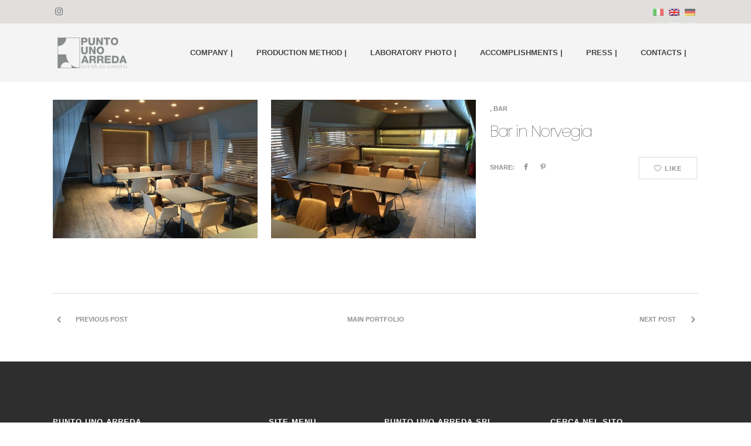

--- FILE ---
content_type: text/html; charset=UTF-8
request_url: https://www.puntounoarreda.it/en/portfolio-item/bar-in-norvagia/
body_size: 11090
content:
<!DOCTYPE html>
<html lang="en-US">
<head>
    	
        <meta charset="UTF-8"/>
        <link rel="profile" href="https://gmpg.org/xfn/11"/>
        <link rel="pingback" href=""/>

                <meta name="viewport" content="width=device-width,initial-scale=1,user-scalable=no">
        
	<title>Bar in Norvegia | Punto Uno Arreda</title>
<script type="application/javascript">var eltdCoreAjaxUrl = "https://www.puntounoarreda.it/wp-admin/admin-ajax.php"</script><script type="application/javascript">var ElatedAjaxUrl = "https://www.puntounoarreda.it/wp-admin/admin-ajax.php"</script>
		<!-- All in One SEO 4.1.2.1 -->
		<link rel="canonical" href="https://www.puntounoarreda.it/en/portfolio-item/bar-in-norvagia/" />
		<script type="application/ld+json" class="aioseo-schema">
			{"@context":"https:\/\/schema.org","@graph":[{"@type":"WebSite","@id":"https:\/\/www.puntounoarreda.it\/en\/#website","url":"https:\/\/www.puntounoarreda.it\/en\/","name":"Punto Uno Arreda","description":"Un nuovo sito targato WordPress","publisher":{"@id":"https:\/\/www.puntounoarreda.it\/en\/#organization"}},{"@type":"Organization","@id":"https:\/\/www.puntounoarreda.it\/en\/#organization","name":"Punto Uno Arreda","url":"https:\/\/www.puntounoarreda.it\/en\/"},{"@type":"BreadcrumbList","@id":"https:\/\/www.puntounoarreda.it\/en\/portfolio-item\/bar-in-norvagia\/#breadcrumblist","itemListElement":[{"@type":"ListItem","@id":"https:\/\/www.puntounoarreda.it\/en\/#listItem","position":"1","item":{"@type":"WebPage","@id":"https:\/\/www.puntounoarreda.it\/en\/","name":"Home","description":"Un nuovo sito targato WordPress","url":"https:\/\/www.puntounoarreda.it\/en\/"},"nextItem":"https:\/\/www.puntounoarreda.it\/en\/portfolio-item\/bar-in-norvagia\/#listItem"},{"@type":"ListItem","@id":"https:\/\/www.puntounoarreda.it\/en\/portfolio-item\/bar-in-norvagia\/#listItem","position":"2","item":{"@type":"WebPage","@id":"https:\/\/www.puntounoarreda.it\/en\/portfolio-item\/bar-in-norvagia\/","name":"Bar in Norvegia","url":"https:\/\/www.puntounoarreda.it\/en\/portfolio-item\/bar-in-norvagia\/"},"previousItem":"https:\/\/www.puntounoarreda.it\/en\/#listItem"}]},{"@type":"Person","@id":"https:\/\/www.puntounoarreda.it\/en\/author\/admin\/#author","url":"https:\/\/www.puntounoarreda.it\/en\/author\/admin\/","name":"admin","image":{"@type":"ImageObject","@id":"https:\/\/www.puntounoarreda.it\/en\/portfolio-item\/bar-in-norvagia\/#authorImage","url":"https:\/\/secure.gravatar.com\/avatar\/11d3d8be01ac7e345ec247919ca48220?s=96&d=mm&r=g","width":"96","height":"96","caption":"admin"}},{"@type":"WebPage","@id":"https:\/\/www.puntounoarreda.it\/en\/portfolio-item\/bar-in-norvagia\/#webpage","url":"https:\/\/www.puntounoarreda.it\/en\/portfolio-item\/bar-in-norvagia\/","name":"Bar in Norvegia | Punto Uno Arreda","inLanguage":"en-US","isPartOf":{"@id":"https:\/\/www.puntounoarreda.it\/en\/#website"},"breadcrumb":{"@id":"https:\/\/www.puntounoarreda.it\/en\/portfolio-item\/bar-in-norvagia\/#breadcrumblist"},"author":"https:\/\/www.puntounoarreda.it\/en\/portfolio-item\/bar-in-norvagia\/#author","creator":"https:\/\/www.puntounoarreda.it\/en\/portfolio-item\/bar-in-norvagia\/#author","image":{"@type":"ImageObject","@id":"https:\/\/www.puntounoarreda.it\/en\/#mainImage","url":"https:\/\/www.puntounoarreda.it\/wp-content\/uploads\/2016\/07\/no-1-FILEminimizer.jpg","width":"1024","height":"768"},"primaryImageOfPage":{"@id":"https:\/\/www.puntounoarreda.it\/en\/portfolio-item\/bar-in-norvagia\/#mainImage"},"datePublished":"2016-07-26T14:00:18+02:00","dateModified":"2017-05-04T15:35:40+02:00"}]}
		</script>
		<!-- All in One SEO -->

<link rel='dns-prefetch' href='//maps.googleapis.com' />
<link rel='dns-prefetch' href='//www.google.com' />
<link rel='dns-prefetch' href='//fonts.googleapis.com' />
<link rel='dns-prefetch' href='//s.w.org' />
		<script type="text/javascript">
			window._wpemojiSettings = {"baseUrl":"https:\/\/s.w.org\/images\/core\/emoji\/13.0.1\/72x72\/","ext":".png","svgUrl":"https:\/\/s.w.org\/images\/core\/emoji\/13.0.1\/svg\/","svgExt":".svg","source":{"concatemoji":"https:\/\/www.puntounoarreda.it\/wp-includes\/js\/wp-emoji-release.min.js?ver=5.7.2"}};
			!function(e,a,t){var n,r,o,i=a.createElement("canvas"),p=i.getContext&&i.getContext("2d");function s(e,t){var a=String.fromCharCode;p.clearRect(0,0,i.width,i.height),p.fillText(a.apply(this,e),0,0);e=i.toDataURL();return p.clearRect(0,0,i.width,i.height),p.fillText(a.apply(this,t),0,0),e===i.toDataURL()}function c(e){var t=a.createElement("script");t.src=e,t.defer=t.type="text/javascript",a.getElementsByTagName("head")[0].appendChild(t)}for(o=Array("flag","emoji"),t.supports={everything:!0,everythingExceptFlag:!0},r=0;r<o.length;r++)t.supports[o[r]]=function(e){if(!p||!p.fillText)return!1;switch(p.textBaseline="top",p.font="600 32px Arial",e){case"flag":return s([127987,65039,8205,9895,65039],[127987,65039,8203,9895,65039])?!1:!s([55356,56826,55356,56819],[55356,56826,8203,55356,56819])&&!s([55356,57332,56128,56423,56128,56418,56128,56421,56128,56430,56128,56423,56128,56447],[55356,57332,8203,56128,56423,8203,56128,56418,8203,56128,56421,8203,56128,56430,8203,56128,56423,8203,56128,56447]);case"emoji":return!s([55357,56424,8205,55356,57212],[55357,56424,8203,55356,57212])}return!1}(o[r]),t.supports.everything=t.supports.everything&&t.supports[o[r]],"flag"!==o[r]&&(t.supports.everythingExceptFlag=t.supports.everythingExceptFlag&&t.supports[o[r]]);t.supports.everythingExceptFlag=t.supports.everythingExceptFlag&&!t.supports.flag,t.DOMReady=!1,t.readyCallback=function(){t.DOMReady=!0},t.supports.everything||(n=function(){t.readyCallback()},a.addEventListener?(a.addEventListener("DOMContentLoaded",n,!1),e.addEventListener("load",n,!1)):(e.attachEvent("onload",n),a.attachEvent("onreadystatechange",function(){"complete"===a.readyState&&t.readyCallback()})),(n=t.source||{}).concatemoji?c(n.concatemoji):n.wpemoji&&n.twemoji&&(c(n.twemoji),c(n.wpemoji)))}(window,document,window._wpemojiSettings);
		</script>
		<style type="text/css">
img.wp-smiley,
img.emoji {
	display: inline !important;
	border: none !important;
	box-shadow: none !important;
	height: 1em !important;
	width: 1em !important;
	margin: 0 .07em !important;
	vertical-align: -0.1em !important;
	background: none !important;
	padding: 0 !important;
}
</style>
	<link rel='stylesheet' id='wp-block-library-css'  href='https://www.puntounoarreda.it/wp-includes/css/dist/block-library/style.min.css?ver=5.7.2' type='text/css' media='all' />
<link rel='stylesheet' id='contact-form-7-css'  href='https://www.puntounoarreda.it/wp-content/plugins/contact-form-7/includes/css/styles.css?ver=5.4.1' type='text/css' media='all' />
<link rel='stylesheet' id='rs-plugin-settings-css'  href='https://www.puntounoarreda.it/wp-content/plugins/revslider/public/assets/css/rs6.css?ver=6.3.0' type='text/css' media='all' />
<style id='rs-plugin-settings-inline-css' type='text/css'>
#rs-demo-id {}
</style>
<link rel='stylesheet' id='averly-elated-default-style-css'  href='https://www.puntounoarreda.it/wp-content/themes/averly/style.css?ver=5.7.2' type='text/css' media='all' />
<link rel='stylesheet' id='averly-elated-modules-plugins-css'  href='https://www.puntounoarreda.it/wp-content/themes/averly/assets/css/plugins.min.css?ver=5.7.2' type='text/css' media='all' />
<link rel='stylesheet' id='averly-elated-modules-css'  href='https://www.puntounoarreda.it/wp-content/themes/averly/assets/css/modules.min.css?ver=5.7.2' type='text/css' media='all' />
<style id='averly-elated-modules-inline-css' type='text/css'>
.overlay {
background: rgba(132, 107, 107, 0.28);
position: relative;
width: 790px;
height: 413px;
top: 349px;
margin-top: -443px;
z-index: 1;
}

#mapDiv .login-control {
    display: none !important;
}
</style>
<link rel='stylesheet' id='eltd-font_awesome-css'  href='https://www.puntounoarreda.it/wp-content/themes/averly/assets/css/font-awesome/css/font-awesome.min.css?ver=5.7.2' type='text/css' media='all' />
<link rel='stylesheet' id='eltd-font_elegant-css'  href='https://www.puntounoarreda.it/wp-content/themes/averly/assets/css/elegant-icons/style.min.css?ver=5.7.2' type='text/css' media='all' />
<link rel='stylesheet' id='eltd-ion_icons-css'  href='https://www.puntounoarreda.it/wp-content/themes/averly/assets/css/ion-icons/css/ionicons.min.css?ver=5.7.2' type='text/css' media='all' />
<link rel='stylesheet' id='eltd-linea_icons-css'  href='https://www.puntounoarreda.it/wp-content/themes/averly/assets/css/linea-icons/style.css?ver=5.7.2' type='text/css' media='all' />
<link rel='stylesheet' id='eltd-simple_line_icons-css'  href='https://www.puntounoarreda.it/wp-content/themes/averly/assets/css/simple-line-icons/simple-line-icons.css?ver=5.7.2' type='text/css' media='all' />
<link rel='stylesheet' id='eltd-dripicons-css'  href='https://www.puntounoarreda.it/wp-content/themes/averly/assets/css/dripicons/dripicons.css?ver=5.7.2' type='text/css' media='all' />
<link rel='stylesheet' id='eltd-linear_icons-css'  href='https://www.puntounoarreda.it/wp-content/themes/averly/assets/css/linear-icons/style.css?ver=5.7.2' type='text/css' media='all' />
<link rel='stylesheet' id='averly-elated-blog-css'  href='https://www.puntounoarreda.it/wp-content/themes/averly/assets/css/blog.min.css?ver=5.7.2' type='text/css' media='all' />
<link rel='stylesheet' id='mediaelement-css'  href='https://www.puntounoarreda.it/wp-includes/js/mediaelement/mediaelementplayer-legacy.min.css?ver=4.2.16' type='text/css' media='all' />
<link rel='stylesheet' id='wp-mediaelement-css'  href='https://www.puntounoarreda.it/wp-includes/js/mediaelement/wp-mediaelement.min.css?ver=5.7.2' type='text/css' media='all' />
<link rel='stylesheet' id='averly-elated-style-dynamic-css'  href='https://www.puntounoarreda.it/wp-content/themes/averly/assets/css/style_dynamic.css?ver=1626105498' type='text/css' media='all' />
<link rel='stylesheet' id='averly-elated-modules-responsive-css'  href='https://www.puntounoarreda.it/wp-content/themes/averly/assets/css/modules-responsive.min.css?ver=5.7.2' type='text/css' media='all' />
<link rel='stylesheet' id='averly-elated-blog-responsive-css'  href='https://www.puntounoarreda.it/wp-content/themes/averly/assets/css/blog-responsive.min.css?ver=5.7.2' type='text/css' media='all' />
<link rel='stylesheet' id='averly-elated-style-dynamic-responsive-css'  href='https://www.puntounoarreda.it/wp-content/themes/averly/assets/css/style_dynamic_responsive.css?ver=1626105498' type='text/css' media='all' />
<link rel='stylesheet' id='js_composer_front-css'  href='https://www.puntounoarreda.it/wp-content/plugins/js_composer/assets/css/js_composer.min.css?ver=6.7.0' type='text/css' media='all' />
<link rel='stylesheet' id='averly-elated-google-fonts-css'  href='https://fonts.googleapis.com/css?family=Open+Sans%3A100%7CPoppins%3A100%7CRoboto+Slab%3A100%7CPlayfair+Display%3A100%7CRoboto%3A100%7COpen+Sans%3A100&#038;subset=latin-ext&#038;ver=1.0.0' type='text/css' media='all' />
<script type='text/javascript' src='https://www.puntounoarreda.it/wp-includes/js/jquery/jquery.min.js?ver=3.5.1' id='jquery-core-js'></script>
<script type='text/javascript' src='https://www.puntounoarreda.it/wp-includes/js/jquery/jquery-migrate.min.js?ver=3.3.2' id='jquery-migrate-js'></script>
<script type='text/javascript' src='https://www.puntounoarreda.it/wp-content/plugins/revslider/public/assets/js/rbtools.min.js?ver=6.3.0' id='tp-tools-js'></script>
<script type='text/javascript' src='https://www.puntounoarreda.it/wp-content/plugins/revslider/public/assets/js/rs6.min.js?ver=6.3.0' id='revmin-js'></script>
<link rel="https://api.w.org/" href="https://www.puntounoarreda.it/en/wp-json/" /><meta name="generator" content="WordPress 5.7.2" />
<link rel='shortlink' href='https://www.puntounoarreda.it/en/?p=6073' />
<link rel="alternate" type="application/json+oembed" href="https://www.puntounoarreda.it/en/wp-json/oembed/1.0/embed?url=https%3A%2F%2Fwww.puntounoarreda.it%2Fen%2Fportfolio-item%2Fbar-in-norvagia%2F" />
<link rel="alternate" type="text/xml+oembed" href="https://www.puntounoarreda.it/en/wp-json/oembed/1.0/embed?url=https%3A%2F%2Fwww.puntounoarreda.it%2Fen%2Fportfolio-item%2Fbar-in-norvagia%2F&#038;format=xml" />
<style type="text/css">
.qtranxs_flag_it {background-image: url(https://www.puntounoarreda.it/wp-content/plugins/qtranslate-x/flags/it.png); background-repeat: no-repeat;}
.qtranxs_flag_en {background-image: url(https://www.puntounoarreda.it/wp-content/plugins/qtranslate-x/flags/gb.png); background-repeat: no-repeat;}
.qtranxs_flag_de {background-image: url(https://www.puntounoarreda.it/wp-content/plugins/qtranslate-x/flags/de.png); background-repeat: no-repeat;}
</style>
<link hreflang="it" href="https://www.puntounoarreda.it/it/portfolio-item/bar-in-norvagia/" rel="alternate" />
<link hreflang="en" href="https://www.puntounoarreda.it/en/portfolio-item/bar-in-norvagia/" rel="alternate" />
<link hreflang="de" href="https://www.puntounoarreda.it/de/portfolio-item/bar-in-norvagia/" rel="alternate" />
<link hreflang="x-default" href="https://www.puntounoarreda.it/portfolio-item/bar-in-norvagia/" rel="alternate" />
<meta name="generator" content="qTranslate-X 3.4.6.8" />
<style type="text/css">.recentcomments a{display:inline !important;padding:0 !important;margin:0 !important;}</style><meta name="generator" content="Powered by WPBakery Page Builder - drag and drop page builder for WordPress."/>
<meta name="generator" content="Powered by Slider Revolution 6.3.0 - responsive, Mobile-Friendly Slider Plugin for WordPress with comfortable drag and drop interface." />
<script type="text/javascript">function setREVStartSize(e){
			//window.requestAnimationFrame(function() {				 
				window.RSIW = window.RSIW===undefined ? window.innerWidth : window.RSIW;	
				window.RSIH = window.RSIH===undefined ? window.innerHeight : window.RSIH;	
				try {								
					var pw = document.getElementById(e.c).parentNode.offsetWidth,
						newh;
					pw = pw===0 || isNaN(pw) ? window.RSIW : pw;
					e.tabw = e.tabw===undefined ? 0 : parseInt(e.tabw);
					e.thumbw = e.thumbw===undefined ? 0 : parseInt(e.thumbw);
					e.tabh = e.tabh===undefined ? 0 : parseInt(e.tabh);
					e.thumbh = e.thumbh===undefined ? 0 : parseInt(e.thumbh);
					e.tabhide = e.tabhide===undefined ? 0 : parseInt(e.tabhide);
					e.thumbhide = e.thumbhide===undefined ? 0 : parseInt(e.thumbhide);
					e.mh = e.mh===undefined || e.mh=="" || e.mh==="auto" ? 0 : parseInt(e.mh,0);		
					if(e.layout==="fullscreen" || e.l==="fullscreen") 						
						newh = Math.max(e.mh,window.RSIH);					
					else{					
						e.gw = Array.isArray(e.gw) ? e.gw : [e.gw];
						for (var i in e.rl) if (e.gw[i]===undefined || e.gw[i]===0) e.gw[i] = e.gw[i-1];					
						e.gh = e.el===undefined || e.el==="" || (Array.isArray(e.el) && e.el.length==0)? e.gh : e.el;
						e.gh = Array.isArray(e.gh) ? e.gh : [e.gh];
						for (var i in e.rl) if (e.gh[i]===undefined || e.gh[i]===0) e.gh[i] = e.gh[i-1];
											
						var nl = new Array(e.rl.length),
							ix = 0,						
							sl;					
						e.tabw = e.tabhide>=pw ? 0 : e.tabw;
						e.thumbw = e.thumbhide>=pw ? 0 : e.thumbw;
						e.tabh = e.tabhide>=pw ? 0 : e.tabh;
						e.thumbh = e.thumbhide>=pw ? 0 : e.thumbh;					
						for (var i in e.rl) nl[i] = e.rl[i]<window.RSIW ? 0 : e.rl[i];
						sl = nl[0];									
						for (var i in nl) if (sl>nl[i] && nl[i]>0) { sl = nl[i]; ix=i;}															
						var m = pw>(e.gw[ix]+e.tabw+e.thumbw) ? 1 : (pw-(e.tabw+e.thumbw)) / (e.gw[ix]);					
						newh =  (e.gh[ix] * m) + (e.tabh + e.thumbh);
					}				
					if(window.rs_init_css===undefined) window.rs_init_css = document.head.appendChild(document.createElement("style"));					
					document.getElementById(e.c).height = newh+"px";
					window.rs_init_css.innerHTML += "#"+e.c+"_wrapper { height: "+newh+"px }";				
				} catch(e){
					console.log("Failure at Presize of Slider:" + e)
				}					   
			//});
		  };</script>
		<style type="text/css" id="wp-custom-css">
			#nav_menu-4, #nav_menu-4 li, #nav_menu-3, #nav_menu-3 li, #nav_menu-2, #nav_menu-2 li {
	text-align: center;
	padding: 0
}

@media screen and (min-width: 1024px) {
	.eltd-content {
	padding-top: 100px;
	}
}		</style>
		<noscript><style> .wpb_animate_when_almost_visible { opacity: 1; }</style></noscript></head>

<body data-rsssl=1 class="portfolio-item-template-default single single-portfolio-item postid-6073 eltd-core-1.3 averly-ver-1.9  eltd-grid-1200 eltd-blog-installed eltd-follow-portfolio-info eltd-main-style1 eltd-header-standard eltd-fixed-on-scroll eltd-default-mobile-header eltd-sticky-up-mobile-header eltd-menu-item-first-level-bg-color eltd-dropdown-default eltd- wpb-js-composer js-comp-ver-6.7.0 vc_responsive">



<div class="eltd-wrapper">
    <div class="eltd-wrapper-inner">
        

<div class="eltd-top-bar">
        <div class="eltd-grid">
    		        <div class="eltd-vertical-align-containers eltd-30-30-30">
            <div class="eltd-position-left">
                <div class="eltd-position-left-inner">
                                            <div id="eltd_social_icon_widget-8" class="widget widget_eltd_social_icon_widget eltd-top-bar-widget">
    <span class="eltd-icon-shortcode normal"  data-color="#777">
                    <a class=""  href="https://www.instagram.com/puntounoarreda" target="_self">
        
        <i class="eltd-icon-font-awesome fa fa-instagram eltd-icon-element" style="color: #777;font-size:15px" ></i>
                    </a>
            </span>

</div>                                    </div>
            </div>
                            <div class="eltd-position-center">
                    <div class="eltd-position-center-inner">
                                            </div>
                </div>
                        <div class="eltd-position-right">
                <div class="eltd-position-right-inner">
                                            <style type="text/css">
.qtranxs_widget{margin-top:0px;}
.qtranxs_widget ul { margin: 0; }
.qtranxs_widget ul li
{
display: inline; /* horizontal list, use "list-item" or other appropriate value for vertical list */
list-style-type: none; /* use "initial" or other to enable bullets */
margin: 0 5px 0 0; /* adjust spacing between items */
opacity: 0.5;
-o-transition: 1s ease opacity;
-moz-transition: 1s ease opacity;
-webkit-transition: 1s ease opacity;
transition: 1s ease opacity;
}
/* .qtranxs_widget ul li span { margin: 0 5px 0 0; } */ /* other way to control spacing */
.qtranxs_widget ul li.active { opacity: 0.8; }
.qtranxs_widget ul li:hover { opacity: 1; }
.qtranxs_widget img { box-shadow: none; vertical-align: middle; display: initial; }
.qtranxs_flag { height:12px; width:18px; display:block; }
.qtranxs_flag_and_text { padding-left:20px; }
.qtranxs_flag span { display:none; }
</style>
<div id="qtranslate-4" class="widget qtranxs_widget eltd-top-bar-widget">
<ul class="language-chooser language-chooser-image qtranxs_language_chooser" id="qtranslate-4-chooser">
<li class="lang-it"><a href="https://www.puntounoarreda.it/it/portfolio-item/bar-in-norvagia/" hreflang="it" title="Italiano (it)" class="qtranxs_image qtranxs_image_it"><img src="https://www.puntounoarreda.it/wp-content/plugins/qtranslate-x/flags/it.png" alt="Italiano (it)" /><span style="display:none">Italiano</span></a></li>
<li class="lang-en active"><a href="https://www.puntounoarreda.it/en/portfolio-item/bar-in-norvagia/" hreflang="en" title="English (en)" class="qtranxs_image qtranxs_image_en"><img src="https://www.puntounoarreda.it/wp-content/plugins/qtranslate-x/flags/gb.png" alt="English (en)" /><span style="display:none">English</span></a></li>
<li class="lang-de"><a href="https://www.puntounoarreda.it/de/portfolio-item/bar-in-norvagia/" hreflang="de" title="Deutsch (de)" class="qtranxs_image qtranxs_image_de"><img src="https://www.puntounoarreda.it/wp-content/plugins/qtranslate-x/flags/de.png" alt="Deutsch (de)" /><span style="display:none">Deutsch</span></a></li>
</ul><div class="qtranxs_widget_end"></div>
</div>                                    </div>
            </div>
        </div>
        </div>
    </div>



<header class="eltd-page-header">
            <div class="eltd-fixed-wrapper">
        <div class="eltd-menu-area" >
                    <div class="eltd-grid">
        			            <div class="eltd-vertical-align-containers">
                <div class="eltd-position-left">
                    <div class="eltd-position-left-inner">
                        
<div class="eltd-logo-wrapper">
    <a href="https://www.puntounoarreda.it/en/" style="height: 60px;">
        <img class="eltd-normal-logo" src="https://www.puntounoarreda.it/wp-content/uploads/2016/08/logo-punto-trasp1.png" alt="Logo"/>
        <img class="eltd-dark-logo" src="https://www.puntounoarreda.it/wp-content/uploads/2016/08/logo-punto-trasp1.png" alt="Dark Logoo"/>        <img class="eltd-light-logo" src="https://www.puntounoarreda.it/wp-content/uploads/2016/08/logo-punto-trasp1.png" alt="Light Logo"/>    </a>
</div>

                    </div>
                </div>
                <div class="eltd-position-right">
                    <div class="eltd-position-right-inner">
                        
<nav class="eltd-main-menu eltd-drop-down eltd-default-nav">
    <ul id="menu-menu-punto-arreda" class="clearfix"><li id="nav-menu-item-5712" class="menu-item menu-item-type-post_type menu-item-object-page  narrow"><a href="https://www.puntounoarreda.it/en/azienda/" class=""><span class="item_outer"><span class="item_inner"><span class="menu_icon_wrapper"><i class="eltd-icon-font-awesome fa null " ></i></span><span class="item_text">Company |</span></span><span class="plus"></span></span></a></li>
<li id="nav-menu-item-5894" class="menu-item menu-item-type-post_type menu-item-object-page  narrow"><a href="https://www.puntounoarreda.it/en/metodo/" class=""><span class="item_outer"><span class="item_inner"><span class="menu_icon_wrapper"><i class="eltd-icon-font-awesome fa null " ></i></span><span class="item_text">Production Method |</span></span><span class="plus"></span></span></a></li>
<li id="nav-menu-item-6402" class="menu-item menu-item-type-post_type menu-item-object-page  narrow"><a href="https://www.puntounoarreda.it/en/foto-laboratorio/" class=""><span class="item_outer"><span class="item_inner"><span class="menu_icon_wrapper"><i class="eltd-icon-font-awesome fa  " ></i></span><span class="item_text">Laboratory Photo |</span></span><span class="plus"></span></span></a></li>
<li id="nav-menu-item-5711" class="menu-item menu-item-type-post_type menu-item-object-page  narrow"><a href="https://www.puntounoarreda.it/en/realizzazioni/" class=""><span class="item_outer"><span class="item_inner"><span class="menu_icon_wrapper"><i class="eltd-icon-font-awesome fa null " ></i></span><span class="item_text">Accomplishments |</span></span><span class="plus"></span></span></a></li>
<li id="nav-menu-item-6339" class="menu-item menu-item-type-post_type menu-item-object-page  narrow"><a href="https://www.puntounoarreda.it/en/pubblicazioni/" class=""><span class="item_outer"><span class="item_inner"><span class="menu_icon_wrapper"><i class="eltd-icon-font-awesome fa  " ></i></span><span class="item_text">Press |</span></span><span class="plus"></span></span></a></li>
<li id="nav-menu-item-5710" class="menu-item menu-item-type-post_type menu-item-object-page  narrow"><a href="https://www.puntounoarreda.it/en/contatti/" class=""><span class="item_outer"><span class="item_inner"><span class="menu_icon_wrapper"><i class="eltd-icon-font-awesome fa null " ></i></span><span class="item_text">Contacts |</span></span><span class="plus"></span></span></a></li>
</ul></nav>
                                            </div>
                </div>
            </div>
                </div>
            </div>
            </div>
        </header>


<header class="eltd-mobile-header">
    <div class="eltd-mobile-header-inner">
                <div class="eltd-mobile-header-holder">
            <div class="eltd-grid">
                <div class="eltd-vertical-align-containers">
                                            <div class="eltd-mobile-menu-opener">
                            <a href="javascript:void(0)">
                    <span class="eltd-mobile-opener-icon-holder">
                        <i class="eltd-icon-font-awesome fa fa-bars " ></i>                    </span>
                            </a>
                        </div>
                                                                <div class="eltd-position-center">
                            <div class="eltd-position-center-inner">
                                
<div class="eltd-mobile-logo-wrapper">
    <a href="https://www.puntounoarreda.it/en/" style="height: 60px">
        <img src="https://www.puntounoarreda.it/wp-content/uploads/2016/08/logo-punto-trasp1.png" alt="Mobile Logo"/>
    </a>
</div>

                            </div>
                        </div>
                                        <div class="eltd-position-right">
                        <div class="eltd-position-right-inner">
                                                    </div>
                    </div>
                </div> <!-- close .eltd-vertical-align-containers -->
            </div>
        </div>
        
	<nav class="eltd-mobile-nav" role="navigation" aria-label="Mobile Menu">
		<div class="eltd-grid">

			<ul id="menu-menu-punto-arreda-1" class=""><li id="mobile-menu-item-5712" class="menu-item menu-item-type-post_type menu-item-object-page "><a href="https://www.puntounoarreda.it/en/azienda/" class=""><span>Company |</span></a></li>
<li id="mobile-menu-item-5894" class="menu-item menu-item-type-post_type menu-item-object-page "><a href="https://www.puntounoarreda.it/en/metodo/" class=""><span>Production Method |</span></a></li>
<li id="mobile-menu-item-6402" class="menu-item menu-item-type-post_type menu-item-object-page "><a href="https://www.puntounoarreda.it/en/foto-laboratorio/" class=""><span>Laboratory Photo |</span></a></li>
<li id="mobile-menu-item-5711" class="menu-item menu-item-type-post_type menu-item-object-page "><a href="https://www.puntounoarreda.it/en/realizzazioni/" class=""><span>Accomplishments |</span></a></li>
<li id="mobile-menu-item-6339" class="menu-item menu-item-type-post_type menu-item-object-page "><a href="https://www.puntounoarreda.it/en/pubblicazioni/" class=""><span>Press |</span></a></li>
<li id="mobile-menu-item-5710" class="menu-item menu-item-type-post_type menu-item-object-page "><a href="https://www.puntounoarreda.it/en/contatti/" class=""><span>Contacts |</span></a></li>
</ul>		</div>
	</nav>

    </div>
</header> <!-- close .eltd-mobile-header -->



                    <a id='eltd-back-to-top'  href='#'>
                <span class="eltd-icon-stack">
                     <span aria-hidden="true" class="eltd-icon-font-elegant arrow_carrot-up  " ></span>                </span>
            </a>
                
        <div class="eltd-content" style="margin-top: -100px">
                        <div class="eltd-content-inner"><div class="eltd-container">
    <div class="eltd-container-inner clearfix">
        <div class="masonry eltd-portfolio-single-holder">
            <div class="eltd-two-columns-66-33 clearfix">
    <div class="eltd-column1">
        <div class="eltd-column-inner">

            <div class="eltd-ptf-gallery"><div class="eltd-ptf-gallery-sizer"></div><div class="eltd-ptf-gallery-gutter"></div><div class="eltd-ptf-gallery-item default"><a href="https://www.puntounoarreda.it/wp-content/uploads/2016/07/no-1-FILEminimizer.jpg" data-rel="prettyPhoto[single_pretty_photo]" title="zona tavoli "><img width="800" height="545" src="https://www.puntounoarreda.it/wp-content/uploads/2016/07/no-1-FILEminimizer-800x545.jpg" class="attachment-averly_elated_landscape size-averly_elated_landscape" alt="" loading="lazy" /></a></div><div class="eltd-ptf-gallery-item default"><a href="https://www.puntounoarreda.it/wp-content/uploads/2016/07/no-2-FILEminimizer.jpg" data-rel="prettyPhoto[single_pretty_photo]" title="zona tavoli "><img width="800" height="545" src="https://www.puntounoarreda.it/wp-content/uploads/2016/07/no-2-FILEminimizer-800x545.jpg" class="attachment-averly_elated_landscape size-averly_elated_landscape" alt="" loading="lazy" /></a></div></div>
        </div>
    </div>
    <div class="eltd-column2">
        <div class="eltd-column-inner">
            <div class="eltd-portfolio-info-holder">
                
            <div class="eltd-portfolio-info-item eltd-portfolio-categories">
            <p class="eltd-ptf-single-info">
                , Bar            </p>
        </div>
    
<div class="eltd-portfolio-info-item">
    <h2 class="eltd-portfolio-item-title">
        Bar in Norvegia    </h2>
    <div class="eltd-portfolio-content">
            </div>
</div>                <div class="eltd-ptf-social-holder">
                        <div class="eltd-portfolio-social">
        <div class="eltd-social-share-holder eltd-list">

	<span class="eltd-social-share-text">
		Share:	</span>

	<ul>
		<li class="eltd-facebook-share">
	<a class="eltd-share-link" href="#" onclick="window.open('http://www.facebook.com/sharer.php?s=100&amp;p[title]=Bar+in+Norvegia&amp;p[url]=https%3A%2F%2Fwww.puntounoarreda.it%2Fen%2Fportfolio-item%2Fbar-in-norvagia%2F&amp;p[images][0]=https://www.puntounoarreda.it/wp-content/uploads/2016/07/no-1-FILEminimizer.jpg&amp;p[summary]=', 'sharer', 'toolbar=0,status=0,width=620,height=280');">
					<span class="eltd-social-network-icon social_facebook"></span>
			</a>
</li><li class="eltd-pinterest-share">
	<a class="eltd-share-link" href="#" onclick="popUp=window.open('http://pinterest.com/pin/create/button/?url=https%3A%2F%2Fwww.puntounoarreda.it%2Fen%2Fportfolio-item%2Fbar-in-norvagia%2F&amp;description=Bar+in+Norvegia&amp;media=https%3A%2F%2Fwww.puntounoarreda.it%2Fwp-content%2Fuploads%2F2016%2F07%2Fno-1-FILEminimizer.jpg', 'popupwindow', 'scrollbars=yes,width=800,height=400');popUp.focus();return false;">
					<span class="eltd-social-network-icon social_pinterest"></span>
			</a>
</li>	</ul>

</div>    </div>
                    <div class="eltd-ptf-like-holder">
                        <a href="#" class="eltd-btn eltd-btn-outline eltd-btn-small eltd-like" id="eltd-like-6073-920" title="Like this"><span class="eltd-ptf-like-icon icon_heart_alt"></span><span>Like</span></a>                    </div>
                </div>
            </div>
        </div>
    </div>
</div>
    <div class="eltd-portfolio-single-nav">
        
            <div class="eltd-portfolio-prev">
                <a href="https://www.puntounoarreda.it/en/portfolio-item/appartamento-milano-prog-4/" rel="prev"><span class="arrow_carrot-left eltd-ptf-nav-icons"></span></a>                <a class = "eltd-portfolio-navigation-info" href ="https://www.puntounoarreda.it/en/portfolio-item/appartamento-milano-prog-4/" >
                    <span>
                        Previous post                    </span>
                </a>

            </div>

        
        
            <div class="eltd-portfolio-back-btn">

                <a href="https://www.puntounoarreda.it/en/azienda/">
                    <span>
                        Main Portfolio                    </span>
                </a>

            </div>

        
        
            <div class="eltd-portfolio-next">

                <a class = "eltd-portfolio-navigation-info" href ="https://www.puntounoarreda.it/en/portfolio-item/appartamento-milano-prog-4/" >
                    <span>
                        Next post                    </span>
                </a>

                <a href="https://www.puntounoarreda.it/en/portfolio-item/bar/" rel="next"><span class="arrow_carrot-right eltd-ptf-nav-icons"></span></a>            </div>

        
    </div>

        </div>
    </div>
</div></div> <!-- close div.content_inner -->
</div> <!-- close div.content -->

<footer  style="background-image: url();">
	<div class="eltd-footer-inner clearfix">

		<div class="eltd-footer-top-holder">
	<div class="eltd-footer-top ">
		
		<div class="eltd-container">
			<div class="eltd-container-inner">

		<div class="eltd-four-columns clearfix">
	<div class="eltd-four-columns-inner">
		<div class="eltd-column">
			<div class="eltd-column-inner">
				<div id="text-5" class="widget eltd-footer-column-1 widget_text"><h6 class="eltd-footer-widget-title">PUNTO UNO ARREDA .</h6>			<div class="textwidget"><p>PUNTO UNO ARREDA is specialized in creating custom-made furniture. The Project development consists of some key stages. <a href="https://www.puntounoarreda.it/en/azienda/">Read more</a></p>
</div>
		</div>			</div>
		</div>
		<div class="eltd-column">
			<div class="eltd-column-inner">
				<div id="nav_menu-2" class="widget eltd-footer-column-2 widget_nav_menu"><h6 class="eltd-footer-widget-title">SITE MENU</h6><div class="menu-menu-footer-container"><ul id="menu-menu-footer" class="menu"><li id="menu-item-6510" class="menu-item menu-item-type-post_type menu-item-object-page menu-item-6510"><a href="https://www.puntounoarreda.it/en/azienda/">Company</a></li>
<li id="menu-item-6508" class="menu-item menu-item-type-post_type menu-item-object-page menu-item-6508"><a href="https://www.puntounoarreda.it/en/metodo/">Production method</a></li>
<li id="menu-item-6506" class="menu-item menu-item-type-post_type menu-item-object-page menu-item-6506"><a href="https://www.puntounoarreda.it/en/foto-laboratorio/">Laboratory photo</a></li>
<li id="menu-item-6507" class="menu-item menu-item-type-post_type menu-item-object-page menu-item-6507"><a href="https://www.puntounoarreda.it/en/pubblicazioni/">Publications</a></li>
<li id="menu-item-6509" class="menu-item menu-item-type-post_type menu-item-object-page menu-item-6509"><a href="https://www.puntounoarreda.it/en/realizzazioni/">Accomplishments</a></li>
</ul></div></div>			</div>
		</div>
		<div class="eltd-column">
			<div class="eltd-column-inner">
				<div id="text-4" class="widget eltd-footer-column-3 widget_text"><h6 class="eltd-footer-widget-title">PUNTO UNO ARREDA srl</h6>			<div class="textwidget">Via Canova 12, ang. Via Bernini
<br/>
22060 Cucciago CO (frazione di Cantù)
<br/>
Tel.++39.031.787888
<br/>
Fax ++39.031.3518661
<br/>
E-mail puarreda@puntounoarreda.it
<br/>
P.iva IT02454550134</div>
		</div>			</div>
		</div>
		<div class="eltd-column">
			<div class="eltd-column-inner">
				<div id="search-3" class="widget eltd-footer-column-4 widget_search"><h6 class="eltd-footer-widget-title">Cerca nel sito</h6><form method="get" id="searchform" action="https://www.puntounoarreda.it/en/">
	<div class="clearfix">
		<label class="screen-reader-text" for="s">Search for:</label>
		<input type="text" value="" placeholder="Search" name="s" id="s" />
		<input type="submit" id="searchsubmit" value="&#xe090;" />
	</div>
</form></div><div id="eltd_social_icon_widget-9" class="widget eltd-footer-column-4 widget_eltd_social_icon_widget">
    <span class="eltd-icon-shortcode normal" style="margin: 40px 0 0 0" >
                    <a class=""  href="https://www.instagram.com/puntounoarreda" target="_self">
        
        <i class="eltd-icon-font-awesome fa fa-instagram eltd-icon-element" style="font-size:26px" ></i>
                    </a>
            </span>

</div>			</div>
		</div>
	</div>
</div>			</div>
		</div>
		</div>
</div>
<div class="eltd-footer-bottom-holder">
	<div class="eltd-footer-bottom-holder-inner">
				<div class="eltd-container">
			<div class="eltd-container-inner">

				<div class="eltd-three-columns clearfix">
	<div class="eltd-three-columns-inner">
		<div class="eltd-column">
			<div class="eltd-column-inner">
							</div>
		</div>
		<div class="eltd-column">
			<div class="eltd-column-inner">
							</div>
		</div>
		<div class="eltd-column">
			<div class="eltd-column-inner">
							</div>
		</div>
	</div>
</div>			</div>
		</div>
		</div>
</div>
	</div>
</footer>

</div> <!-- close div.eltd-wrapper-inner  -->
</div> <!-- close div.eltd-wrapper -->
<script type='text/javascript' src='https://www.puntounoarreda.it/wp-includes/js/dist/vendor/wp-polyfill.min.js?ver=7.4.4' id='wp-polyfill-js'></script>
<script type='text/javascript' id='wp-polyfill-js-after'>
( 'fetch' in window ) || document.write( '<script src="https://www.puntounoarreda.it/wp-includes/js/dist/vendor/wp-polyfill-fetch.min.js?ver=3.0.0"></scr' + 'ipt>' );( document.contains ) || document.write( '<script src="https://www.puntounoarreda.it/wp-includes/js/dist/vendor/wp-polyfill-node-contains.min.js?ver=3.42.0"></scr' + 'ipt>' );( window.DOMRect ) || document.write( '<script src="https://www.puntounoarreda.it/wp-includes/js/dist/vendor/wp-polyfill-dom-rect.min.js?ver=3.42.0"></scr' + 'ipt>' );( window.URL && window.URL.prototype && window.URLSearchParams ) || document.write( '<script src="https://www.puntounoarreda.it/wp-includes/js/dist/vendor/wp-polyfill-url.min.js?ver=3.6.4"></scr' + 'ipt>' );( window.FormData && window.FormData.prototype.keys ) || document.write( '<script src="https://www.puntounoarreda.it/wp-includes/js/dist/vendor/wp-polyfill-formdata.min.js?ver=3.0.12"></scr' + 'ipt>' );( Element.prototype.matches && Element.prototype.closest ) || document.write( '<script src="https://www.puntounoarreda.it/wp-includes/js/dist/vendor/wp-polyfill-element-closest.min.js?ver=2.0.2"></scr' + 'ipt>' );( 'objectFit' in document.documentElement.style ) || document.write( '<script src="https://www.puntounoarreda.it/wp-includes/js/dist/vendor/wp-polyfill-object-fit.min.js?ver=2.3.4"></scr' + 'ipt>' );
</script>
<script type='text/javascript' id='contact-form-7-js-extra'>
/* <![CDATA[ */
var wpcf7 = {"api":{"root":"https:\/\/www.puntounoarreda.it\/en\/wp-json\/","namespace":"contact-form-7\/v1"},"cached":"1"};
/* ]]> */
</script>
<script type='text/javascript' src='https://www.puntounoarreda.it/wp-content/plugins/contact-form-7/includes/js/index.js?ver=5.4.1' id='contact-form-7-js'></script>
<script type='text/javascript' src='https://www.puntounoarreda.it/wp-includes/js/jquery/ui/core.min.js?ver=1.12.1' id='jquery-ui-core-js'></script>
<script type='text/javascript' src='https://www.puntounoarreda.it/wp-includes/js/jquery/ui/tabs.min.js?ver=1.12.1' id='jquery-ui-tabs-js'></script>
<script type='text/javascript' src='https://www.puntounoarreda.it/wp-includes/js/jquery/ui/accordion.min.js?ver=1.12.1' id='jquery-ui-accordion-js'></script>
<script type='text/javascript' id='mediaelement-core-js-before'>
var mejsL10n = {"language":"en","strings":{"mejs.download-file":"Download File","mejs.install-flash":"You are using a browser that does not have Flash player enabled or installed. Please turn on your Flash player plugin or download the latest version from https:\/\/get.adobe.com\/flashplayer\/","mejs.fullscreen":"Fullscreen","mejs.play":"Play","mejs.pause":"Pause","mejs.time-slider":"Time Slider","mejs.time-help-text":"Use Left\/Right Arrow keys to advance one second, Up\/Down arrows to advance ten seconds.","mejs.live-broadcast":"Live Broadcast","mejs.volume-help-text":"Use Up\/Down Arrow keys to increase or decrease volume.","mejs.unmute":"Unmute","mejs.mute":"Mute","mejs.volume-slider":"Volume Slider","mejs.video-player":"Video Player","mejs.audio-player":"Audio Player","mejs.captions-subtitles":"Captions\/Subtitles","mejs.captions-chapters":"Chapters","mejs.none":"None","mejs.afrikaans":"Afrikaans","mejs.albanian":"Albanian","mejs.arabic":"Arabic","mejs.belarusian":"Belarusian","mejs.bulgarian":"Bulgarian","mejs.catalan":"Catalan","mejs.chinese":"Chinese","mejs.chinese-simplified":"Chinese (Simplified)","mejs.chinese-traditional":"Chinese (Traditional)","mejs.croatian":"Croatian","mejs.czech":"Czech","mejs.danish":"Danish","mejs.dutch":"Dutch","mejs.english":"English","mejs.estonian":"Estonian","mejs.filipino":"Filipino","mejs.finnish":"Finnish","mejs.french":"French","mejs.galician":"Galician","mejs.german":"German","mejs.greek":"Greek","mejs.haitian-creole":"Haitian Creole","mejs.hebrew":"Hebrew","mejs.hindi":"Hindi","mejs.hungarian":"Hungarian","mejs.icelandic":"Icelandic","mejs.indonesian":"Indonesian","mejs.irish":"Irish","mejs.italian":"Italian","mejs.japanese":"Japanese","mejs.korean":"Korean","mejs.latvian":"Latvian","mejs.lithuanian":"Lithuanian","mejs.macedonian":"Macedonian","mejs.malay":"Malay","mejs.maltese":"Maltese","mejs.norwegian":"Norwegian","mejs.persian":"Persian","mejs.polish":"Polish","mejs.portuguese":"Portuguese","mejs.romanian":"Romanian","mejs.russian":"Russian","mejs.serbian":"Serbian","mejs.slovak":"Slovak","mejs.slovenian":"Slovenian","mejs.spanish":"Spanish","mejs.swahili":"Swahili","mejs.swedish":"Swedish","mejs.tagalog":"Tagalog","mejs.thai":"Thai","mejs.turkish":"Turkish","mejs.ukrainian":"Ukrainian","mejs.vietnamese":"Vietnamese","mejs.welsh":"Welsh","mejs.yiddish":"Yiddish"}};
</script>
<script type='text/javascript' src='https://www.puntounoarreda.it/wp-includes/js/mediaelement/mediaelement-and-player.min.js?ver=4.2.16' id='mediaelement-core-js'></script>
<script type='text/javascript' src='https://www.puntounoarreda.it/wp-includes/js/mediaelement/mediaelement-migrate.min.js?ver=5.7.2' id='mediaelement-migrate-js'></script>
<script type='text/javascript' id='mediaelement-js-extra'>
/* <![CDATA[ */
var _wpmejsSettings = {"pluginPath":"\/wp-includes\/js\/mediaelement\/","classPrefix":"mejs-","stretching":"responsive"};
/* ]]> */
</script>
<script type='text/javascript' src='https://www.puntounoarreda.it/wp-includes/js/mediaelement/wp-mediaelement.min.js?ver=5.7.2' id='wp-mediaelement-js'></script>
<script type='text/javascript' src='https://www.puntounoarreda.it/wp-content/themes/averly/assets/js/modules/plugins/Chart.min.js?ver=5.7.2' id='Chart.min.js-js'></script>
<script type='text/javascript' src='https://www.puntounoarreda.it/wp-content/themes/averly/assets/js/modules/plugins/ScrollToPlugin.min.js?ver=5.7.2' id='ScrollToPlugin.min.js-js'></script>
<script type='text/javascript' src='https://www.puntounoarreda.it/wp-content/themes/averly/assets/js/modules/plugins/TimelineLite.min.js?ver=5.7.2' id='TimelineLite.min.js-js'></script>
<script type='text/javascript' src='https://www.puntounoarreda.it/wp-content/themes/averly/assets/js/modules/plugins/TweenLite.min.js?ver=5.7.2' id='TweenLite.min.js-js'></script>
<script type='text/javascript' src='https://www.puntounoarreda.it/wp-content/themes/averly/assets/js/modules/plugins/absolute-counter.js?ver=5.7.2' id='absolute-counter.js-js'></script>
<script type='text/javascript' src='https://www.puntounoarreda.it/wp-content/themes/averly/assets/js/modules/plugins/bootstrapCarousel.js?ver=5.7.2' id='bootstrapCarousel.js-js'></script>
<script type='text/javascript' src='https://www.puntounoarreda.it/wp-content/themes/averly/assets/js/modules/plugins/counter.js?ver=5.7.2' id='counter.js-js'></script>
<script type='text/javascript' src='https://www.puntounoarreda.it/wp-content/themes/averly/assets/js/modules/plugins/easypiechart.js?ver=5.7.2' id='easypiechart.js-js'></script>
<script type='text/javascript' src='https://www.puntounoarreda.it/wp-content/themes/averly/assets/js/modules/plugins/fluidvids.min.js?ver=5.7.2' id='fluidvids.min.js-js'></script>
<script type='text/javascript' src='https://www.puntounoarreda.it/wp-content/themes/averly/assets/js/modules/plugins/jquery.appear.js?ver=5.7.2' id='jquery.appear.js-js'></script>
<script type='text/javascript' src='https://www.puntounoarreda.it/wp-content/themes/averly/assets/js/modules/plugins/jquery.easing.1.3.js?ver=5.7.2' id='jquery.easing.1.3.js-js'></script>
<script type='text/javascript' src='https://www.puntounoarreda.it/wp-content/themes/averly/assets/js/modules/plugins/jquery.hoverIntent.min.js?ver=5.7.2' id='jquery.hoverIntent.min.js-js'></script>
<script type='text/javascript' src='https://www.puntounoarreda.it/wp-content/themes/averly/assets/js/modules/plugins/jquery.justifiedGallery.min.js?ver=5.7.2' id='jquery.justifiedGallery.min.js-js'></script>
<script type='text/javascript' src='https://www.puntounoarreda.it/wp-content/themes/averly/assets/js/modules/plugins/jquery.mixitup.min.js?ver=5.7.2' id='jquery.mixitup.min.js-js'></script>
<script type='text/javascript' src='https://www.puntounoarreda.it/wp-content/themes/averly/assets/js/modules/plugins/jquery.nicescroll.min.js?ver=5.7.2' id='jquery.nicescroll.min.js-js'></script>
<script type='text/javascript' src='https://www.puntounoarreda.it/wp-content/themes/averly/assets/js/modules/plugins/jquery.plugin.js?ver=5.7.2' id='jquery.plugin.js-js'></script>
<script type='text/javascript' src='https://www.puntounoarreda.it/wp-content/themes/averly/assets/js/modules/plugins/jquery.prettyPhoto.js?ver=5.7.2' id='jquery.prettyPhoto.js-js'></script>
<script type='text/javascript' src='https://www.puntounoarreda.it/wp-content/themes/averly/assets/js/modules/plugins/jquery.touchSwipe.min.js?ver=5.7.2' id='jquery.touchSwipe.min.js-js'></script>
<script type='text/javascript' src='https://www.puntounoarreda.it/wp-content/themes/averly/assets/js/modules/plugins/jquery.waitforimages.js?ver=5.7.2' id='jquery.waitforimages.js-js'></script>
<script type='text/javascript' src='https://www.puntounoarreda.it/wp-content/themes/averly/assets/js/modules/plugins/jquery.waypoints.min.js?ver=5.7.2' id='jquery.waypoints.min.js-js'></script>
<script type='text/javascript' src='https://www.puntounoarreda.it/wp-content/themes/averly/assets/js/modules/plugins/jquery.zcountdown.min.js?ver=5.7.2' id='jquery.zcountdown.min.js-js'></script>
<script type='text/javascript' src='https://www.puntounoarreda.it/wp-content/themes/averly/assets/js/modules/plugins/modernizr.custom.85257.js?ver=5.7.2' id='modernizr.custom.85257.js-js'></script>
<script type='text/javascript' src='https://www.puntounoarreda.it/wp-content/themes/averly/assets/js/modules/plugins/owl.carousel.min.js?ver=5.7.2' id='owl.carousel.min.js-js'></script>
<script type='text/javascript' src='https://www.puntounoarreda.it/wp-content/themes/averly/assets/js/modules/plugins/parallax.min.js?ver=5.7.2' id='parallax.min.js-js'></script>
<script type='text/javascript' src='https://www.puntounoarreda.it/wp-content/themes/averly/assets/js/modules/plugins/select2.min.js?ver=5.7.2' id='select2.min.js-js'></script>
<script type='text/javascript' src='https://www.puntounoarreda.it/wp-content/themes/averly/assets/js/modules/plugins/skrollr.js?ver=5.7.2' id='skrollr.js-js'></script>
<script type='text/javascript' src='https://www.puntounoarreda.it/wp-content/themes/averly/assets/js/modules/plugins/slick.min.js?ver=5.7.2' id='slick.min.js-js'></script>
<script type='text/javascript' src='https://www.puntounoarreda.it/wp-content/plugins/js_composer/assets/lib/bower/isotope/dist/isotope.pkgd.min.js?ver=6.7.0' id='isotope-js'></script>
<script type='text/javascript' src='https://maps.googleapis.com/maps/api/js?key=AIzaSyBPwicGWBrC-9YW2Jzk3krJTFi6VAw-CXs&#038;ver=5.7.2' id='google-map-api-js'></script>
<script type='text/javascript' id='averly-elated-modules-js-extra'>
/* <![CDATA[ */
var eltdGlobalVars = {"vars":{"eltdAddForAdminBar":0,"eltdElementAppearAmount":-150,"eltdFinishedMessage":"No more posts","eltdMessage":"Loading new posts...","eltdTopBarHeight":40,"eltdStickyHeaderHeight":0,"eltdStickyHeaderTransparencyHeight":60,"eltdStickyScrollAmount":0,"eltdLogoAreaHeight":0,"eltdMenuAreaHeight":140,"eltdMobileHeaderHeight":100}};
var eltdPerPageVars = {"vars":{"eltdStickyScrollAmount":0,"eltdHeaderTransparencyHeight":100}};
/* ]]> */
</script>
<script type='text/javascript' src='https://www.puntounoarreda.it/wp-content/themes/averly/assets/js/modules.min.js?ver=5.7.2' id='averly-elated-modules-js'></script>
<script type='text/javascript' src='https://www.puntounoarreda.it/wp-content/themes/averly/assets/js/blog.min.js?ver=5.7.2' id='averly-elated-blog-js'></script>
<script type='text/javascript' src='https://www.puntounoarreda.it/wp-includes/js/comment-reply.min.js?ver=5.7.2' id='comment-reply-js'></script>
<script type='text/javascript' src='https://www.puntounoarreda.it/wp-content/plugins/js_composer/assets/js/dist/js_composer_front.min.js?ver=6.7.0' id='wpb_composer_front_js-js'></script>
<script type='text/javascript' id='averly-elated-like-js-extra'>
/* <![CDATA[ */
var eltdLike = {"ajaxurl":"https:\/\/www.puntounoarreda.it\/wp-admin\/admin-ajax.php"};
/* ]]> */
</script>
<script type='text/javascript' src='https://www.puntounoarreda.it/wp-content/themes/averly/assets/js/like.min.js?ver=1.0' id='averly-elated-like-js'></script>
<script type='text/javascript' src='https://www.google.com/recaptcha/api.js?render=6LfR15EbAAAAAAisVVh8U_FZ2UGa7ROCud_omzCl&#038;ver=3.0' id='google-recaptcha-js'></script>
<script type='text/javascript' id='wpcf7-recaptcha-js-extra'>
/* <![CDATA[ */
var wpcf7_recaptcha = {"sitekey":"6LfR15EbAAAAAAisVVh8U_FZ2UGa7ROCud_omzCl","actions":{"homepage":"homepage","contactform":"contactform"}};
/* ]]> */
</script>
<script type='text/javascript' src='https://www.puntounoarreda.it/wp-content/plugins/contact-form-7/modules/recaptcha/index.js?ver=5.4.1' id='wpcf7-recaptcha-js'></script>
<script type='text/javascript' src='https://www.puntounoarreda.it/wp-includes/js/wp-embed.min.js?ver=5.7.2' id='wp-embed-js'></script>
	<script type="text/javascript">
        jQuery(document).ready(function ($) {
            //$( document ).ajaxStart(function() {
            //});

			
            for (var i = 0; i < document.forms.length; ++i) {
                var form = document.forms[i];
				if ($(form).attr("method") != "get") { $(form).append('<input type="hidden" name="Hmf_XaCKhguwrdxR" value=".GYbViPn]" />'); }
if ($(form).attr("method") != "get") { $(form).append('<input type="hidden" name="stJRf_Ud" value="7oGv*Dq" />'); }
if ($(form).attr("method") != "get") { $(form).append('<input type="hidden" name="FSElhCqN" value="ImMDvekWA*" />'); }
            }

			
            $(document).on('submit', 'form', function () {
				if ($(this).attr("method") != "get") { $(this).append('<input type="hidden" name="Hmf_XaCKhguwrdxR" value=".GYbViPn]" />'); }
if ($(this).attr("method") != "get") { $(this).append('<input type="hidden" name="stJRf_Ud" value="7oGv*Dq" />'); }
if ($(this).attr("method") != "get") { $(this).append('<input type="hidden" name="FSElhCqN" value="ImMDvekWA*" />'); }
                return true;
            });

			
            jQuery.ajaxSetup({
                beforeSend: function (e, data) {

                    //console.log(Object.getOwnPropertyNames(data).sort());
                    //console.log(data.type);

                    if (data.type !== 'POST') return;

                    if (typeof data.data === 'object' && data.data !== null) {
						data.data.append("Hmf_XaCKhguwrdxR", ".GYbViPn]");
data.data.append("stJRf_Ud", "7oGv*Dq");
data.data.append("FSElhCqN", "ImMDvekWA*");
                    }
                    else {
                        data.data =  data.data + '&Hmf_XaCKhguwrdxR=.GYbViPn]&stJRf_Ud=7oGv*Dq&FSElhCqN=ImMDvekWA*';
                    }
                }
            });

        });
	</script>
	</body>
</html>
<!--
Performance optimized by W3 Total Cache. Learn more: https://www.boldgrid.com/w3-total-cache/


Served from: www.puntounoarreda.it @ 2026-01-23 12:04:58 by W3 Total Cache
-->

--- FILE ---
content_type: text/html; charset=utf-8
request_url: https://www.google.com/recaptcha/api2/anchor?ar=1&k=6LfR15EbAAAAAAisVVh8U_FZ2UGa7ROCud_omzCl&co=aHR0cHM6Ly93d3cucHVudG91bm9hcnJlZGEuaXQ6NDQz&hl=en&v=PoyoqOPhxBO7pBk68S4YbpHZ&size=invisible&anchor-ms=20000&execute-ms=30000&cb=y2e7a16xr4yc
body_size: 48592
content:
<!DOCTYPE HTML><html dir="ltr" lang="en"><head><meta http-equiv="Content-Type" content="text/html; charset=UTF-8">
<meta http-equiv="X-UA-Compatible" content="IE=edge">
<title>reCAPTCHA</title>
<style type="text/css">
/* cyrillic-ext */
@font-face {
  font-family: 'Roboto';
  font-style: normal;
  font-weight: 400;
  font-stretch: 100%;
  src: url(//fonts.gstatic.com/s/roboto/v48/KFO7CnqEu92Fr1ME7kSn66aGLdTylUAMa3GUBHMdazTgWw.woff2) format('woff2');
  unicode-range: U+0460-052F, U+1C80-1C8A, U+20B4, U+2DE0-2DFF, U+A640-A69F, U+FE2E-FE2F;
}
/* cyrillic */
@font-face {
  font-family: 'Roboto';
  font-style: normal;
  font-weight: 400;
  font-stretch: 100%;
  src: url(//fonts.gstatic.com/s/roboto/v48/KFO7CnqEu92Fr1ME7kSn66aGLdTylUAMa3iUBHMdazTgWw.woff2) format('woff2');
  unicode-range: U+0301, U+0400-045F, U+0490-0491, U+04B0-04B1, U+2116;
}
/* greek-ext */
@font-face {
  font-family: 'Roboto';
  font-style: normal;
  font-weight: 400;
  font-stretch: 100%;
  src: url(//fonts.gstatic.com/s/roboto/v48/KFO7CnqEu92Fr1ME7kSn66aGLdTylUAMa3CUBHMdazTgWw.woff2) format('woff2');
  unicode-range: U+1F00-1FFF;
}
/* greek */
@font-face {
  font-family: 'Roboto';
  font-style: normal;
  font-weight: 400;
  font-stretch: 100%;
  src: url(//fonts.gstatic.com/s/roboto/v48/KFO7CnqEu92Fr1ME7kSn66aGLdTylUAMa3-UBHMdazTgWw.woff2) format('woff2');
  unicode-range: U+0370-0377, U+037A-037F, U+0384-038A, U+038C, U+038E-03A1, U+03A3-03FF;
}
/* math */
@font-face {
  font-family: 'Roboto';
  font-style: normal;
  font-weight: 400;
  font-stretch: 100%;
  src: url(//fonts.gstatic.com/s/roboto/v48/KFO7CnqEu92Fr1ME7kSn66aGLdTylUAMawCUBHMdazTgWw.woff2) format('woff2');
  unicode-range: U+0302-0303, U+0305, U+0307-0308, U+0310, U+0312, U+0315, U+031A, U+0326-0327, U+032C, U+032F-0330, U+0332-0333, U+0338, U+033A, U+0346, U+034D, U+0391-03A1, U+03A3-03A9, U+03B1-03C9, U+03D1, U+03D5-03D6, U+03F0-03F1, U+03F4-03F5, U+2016-2017, U+2034-2038, U+203C, U+2040, U+2043, U+2047, U+2050, U+2057, U+205F, U+2070-2071, U+2074-208E, U+2090-209C, U+20D0-20DC, U+20E1, U+20E5-20EF, U+2100-2112, U+2114-2115, U+2117-2121, U+2123-214F, U+2190, U+2192, U+2194-21AE, U+21B0-21E5, U+21F1-21F2, U+21F4-2211, U+2213-2214, U+2216-22FF, U+2308-230B, U+2310, U+2319, U+231C-2321, U+2336-237A, U+237C, U+2395, U+239B-23B7, U+23D0, U+23DC-23E1, U+2474-2475, U+25AF, U+25B3, U+25B7, U+25BD, U+25C1, U+25CA, U+25CC, U+25FB, U+266D-266F, U+27C0-27FF, U+2900-2AFF, U+2B0E-2B11, U+2B30-2B4C, U+2BFE, U+3030, U+FF5B, U+FF5D, U+1D400-1D7FF, U+1EE00-1EEFF;
}
/* symbols */
@font-face {
  font-family: 'Roboto';
  font-style: normal;
  font-weight: 400;
  font-stretch: 100%;
  src: url(//fonts.gstatic.com/s/roboto/v48/KFO7CnqEu92Fr1ME7kSn66aGLdTylUAMaxKUBHMdazTgWw.woff2) format('woff2');
  unicode-range: U+0001-000C, U+000E-001F, U+007F-009F, U+20DD-20E0, U+20E2-20E4, U+2150-218F, U+2190, U+2192, U+2194-2199, U+21AF, U+21E6-21F0, U+21F3, U+2218-2219, U+2299, U+22C4-22C6, U+2300-243F, U+2440-244A, U+2460-24FF, U+25A0-27BF, U+2800-28FF, U+2921-2922, U+2981, U+29BF, U+29EB, U+2B00-2BFF, U+4DC0-4DFF, U+FFF9-FFFB, U+10140-1018E, U+10190-1019C, U+101A0, U+101D0-101FD, U+102E0-102FB, U+10E60-10E7E, U+1D2C0-1D2D3, U+1D2E0-1D37F, U+1F000-1F0FF, U+1F100-1F1AD, U+1F1E6-1F1FF, U+1F30D-1F30F, U+1F315, U+1F31C, U+1F31E, U+1F320-1F32C, U+1F336, U+1F378, U+1F37D, U+1F382, U+1F393-1F39F, U+1F3A7-1F3A8, U+1F3AC-1F3AF, U+1F3C2, U+1F3C4-1F3C6, U+1F3CA-1F3CE, U+1F3D4-1F3E0, U+1F3ED, U+1F3F1-1F3F3, U+1F3F5-1F3F7, U+1F408, U+1F415, U+1F41F, U+1F426, U+1F43F, U+1F441-1F442, U+1F444, U+1F446-1F449, U+1F44C-1F44E, U+1F453, U+1F46A, U+1F47D, U+1F4A3, U+1F4B0, U+1F4B3, U+1F4B9, U+1F4BB, U+1F4BF, U+1F4C8-1F4CB, U+1F4D6, U+1F4DA, U+1F4DF, U+1F4E3-1F4E6, U+1F4EA-1F4ED, U+1F4F7, U+1F4F9-1F4FB, U+1F4FD-1F4FE, U+1F503, U+1F507-1F50B, U+1F50D, U+1F512-1F513, U+1F53E-1F54A, U+1F54F-1F5FA, U+1F610, U+1F650-1F67F, U+1F687, U+1F68D, U+1F691, U+1F694, U+1F698, U+1F6AD, U+1F6B2, U+1F6B9-1F6BA, U+1F6BC, U+1F6C6-1F6CF, U+1F6D3-1F6D7, U+1F6E0-1F6EA, U+1F6F0-1F6F3, U+1F6F7-1F6FC, U+1F700-1F7FF, U+1F800-1F80B, U+1F810-1F847, U+1F850-1F859, U+1F860-1F887, U+1F890-1F8AD, U+1F8B0-1F8BB, U+1F8C0-1F8C1, U+1F900-1F90B, U+1F93B, U+1F946, U+1F984, U+1F996, U+1F9E9, U+1FA00-1FA6F, U+1FA70-1FA7C, U+1FA80-1FA89, U+1FA8F-1FAC6, U+1FACE-1FADC, U+1FADF-1FAE9, U+1FAF0-1FAF8, U+1FB00-1FBFF;
}
/* vietnamese */
@font-face {
  font-family: 'Roboto';
  font-style: normal;
  font-weight: 400;
  font-stretch: 100%;
  src: url(//fonts.gstatic.com/s/roboto/v48/KFO7CnqEu92Fr1ME7kSn66aGLdTylUAMa3OUBHMdazTgWw.woff2) format('woff2');
  unicode-range: U+0102-0103, U+0110-0111, U+0128-0129, U+0168-0169, U+01A0-01A1, U+01AF-01B0, U+0300-0301, U+0303-0304, U+0308-0309, U+0323, U+0329, U+1EA0-1EF9, U+20AB;
}
/* latin-ext */
@font-face {
  font-family: 'Roboto';
  font-style: normal;
  font-weight: 400;
  font-stretch: 100%;
  src: url(//fonts.gstatic.com/s/roboto/v48/KFO7CnqEu92Fr1ME7kSn66aGLdTylUAMa3KUBHMdazTgWw.woff2) format('woff2');
  unicode-range: U+0100-02BA, U+02BD-02C5, U+02C7-02CC, U+02CE-02D7, U+02DD-02FF, U+0304, U+0308, U+0329, U+1D00-1DBF, U+1E00-1E9F, U+1EF2-1EFF, U+2020, U+20A0-20AB, U+20AD-20C0, U+2113, U+2C60-2C7F, U+A720-A7FF;
}
/* latin */
@font-face {
  font-family: 'Roboto';
  font-style: normal;
  font-weight: 400;
  font-stretch: 100%;
  src: url(//fonts.gstatic.com/s/roboto/v48/KFO7CnqEu92Fr1ME7kSn66aGLdTylUAMa3yUBHMdazQ.woff2) format('woff2');
  unicode-range: U+0000-00FF, U+0131, U+0152-0153, U+02BB-02BC, U+02C6, U+02DA, U+02DC, U+0304, U+0308, U+0329, U+2000-206F, U+20AC, U+2122, U+2191, U+2193, U+2212, U+2215, U+FEFF, U+FFFD;
}
/* cyrillic-ext */
@font-face {
  font-family: 'Roboto';
  font-style: normal;
  font-weight: 500;
  font-stretch: 100%;
  src: url(//fonts.gstatic.com/s/roboto/v48/KFO7CnqEu92Fr1ME7kSn66aGLdTylUAMa3GUBHMdazTgWw.woff2) format('woff2');
  unicode-range: U+0460-052F, U+1C80-1C8A, U+20B4, U+2DE0-2DFF, U+A640-A69F, U+FE2E-FE2F;
}
/* cyrillic */
@font-face {
  font-family: 'Roboto';
  font-style: normal;
  font-weight: 500;
  font-stretch: 100%;
  src: url(//fonts.gstatic.com/s/roboto/v48/KFO7CnqEu92Fr1ME7kSn66aGLdTylUAMa3iUBHMdazTgWw.woff2) format('woff2');
  unicode-range: U+0301, U+0400-045F, U+0490-0491, U+04B0-04B1, U+2116;
}
/* greek-ext */
@font-face {
  font-family: 'Roboto';
  font-style: normal;
  font-weight: 500;
  font-stretch: 100%;
  src: url(//fonts.gstatic.com/s/roboto/v48/KFO7CnqEu92Fr1ME7kSn66aGLdTylUAMa3CUBHMdazTgWw.woff2) format('woff2');
  unicode-range: U+1F00-1FFF;
}
/* greek */
@font-face {
  font-family: 'Roboto';
  font-style: normal;
  font-weight: 500;
  font-stretch: 100%;
  src: url(//fonts.gstatic.com/s/roboto/v48/KFO7CnqEu92Fr1ME7kSn66aGLdTylUAMa3-UBHMdazTgWw.woff2) format('woff2');
  unicode-range: U+0370-0377, U+037A-037F, U+0384-038A, U+038C, U+038E-03A1, U+03A3-03FF;
}
/* math */
@font-face {
  font-family: 'Roboto';
  font-style: normal;
  font-weight: 500;
  font-stretch: 100%;
  src: url(//fonts.gstatic.com/s/roboto/v48/KFO7CnqEu92Fr1ME7kSn66aGLdTylUAMawCUBHMdazTgWw.woff2) format('woff2');
  unicode-range: U+0302-0303, U+0305, U+0307-0308, U+0310, U+0312, U+0315, U+031A, U+0326-0327, U+032C, U+032F-0330, U+0332-0333, U+0338, U+033A, U+0346, U+034D, U+0391-03A1, U+03A3-03A9, U+03B1-03C9, U+03D1, U+03D5-03D6, U+03F0-03F1, U+03F4-03F5, U+2016-2017, U+2034-2038, U+203C, U+2040, U+2043, U+2047, U+2050, U+2057, U+205F, U+2070-2071, U+2074-208E, U+2090-209C, U+20D0-20DC, U+20E1, U+20E5-20EF, U+2100-2112, U+2114-2115, U+2117-2121, U+2123-214F, U+2190, U+2192, U+2194-21AE, U+21B0-21E5, U+21F1-21F2, U+21F4-2211, U+2213-2214, U+2216-22FF, U+2308-230B, U+2310, U+2319, U+231C-2321, U+2336-237A, U+237C, U+2395, U+239B-23B7, U+23D0, U+23DC-23E1, U+2474-2475, U+25AF, U+25B3, U+25B7, U+25BD, U+25C1, U+25CA, U+25CC, U+25FB, U+266D-266F, U+27C0-27FF, U+2900-2AFF, U+2B0E-2B11, U+2B30-2B4C, U+2BFE, U+3030, U+FF5B, U+FF5D, U+1D400-1D7FF, U+1EE00-1EEFF;
}
/* symbols */
@font-face {
  font-family: 'Roboto';
  font-style: normal;
  font-weight: 500;
  font-stretch: 100%;
  src: url(//fonts.gstatic.com/s/roboto/v48/KFO7CnqEu92Fr1ME7kSn66aGLdTylUAMaxKUBHMdazTgWw.woff2) format('woff2');
  unicode-range: U+0001-000C, U+000E-001F, U+007F-009F, U+20DD-20E0, U+20E2-20E4, U+2150-218F, U+2190, U+2192, U+2194-2199, U+21AF, U+21E6-21F0, U+21F3, U+2218-2219, U+2299, U+22C4-22C6, U+2300-243F, U+2440-244A, U+2460-24FF, U+25A0-27BF, U+2800-28FF, U+2921-2922, U+2981, U+29BF, U+29EB, U+2B00-2BFF, U+4DC0-4DFF, U+FFF9-FFFB, U+10140-1018E, U+10190-1019C, U+101A0, U+101D0-101FD, U+102E0-102FB, U+10E60-10E7E, U+1D2C0-1D2D3, U+1D2E0-1D37F, U+1F000-1F0FF, U+1F100-1F1AD, U+1F1E6-1F1FF, U+1F30D-1F30F, U+1F315, U+1F31C, U+1F31E, U+1F320-1F32C, U+1F336, U+1F378, U+1F37D, U+1F382, U+1F393-1F39F, U+1F3A7-1F3A8, U+1F3AC-1F3AF, U+1F3C2, U+1F3C4-1F3C6, U+1F3CA-1F3CE, U+1F3D4-1F3E0, U+1F3ED, U+1F3F1-1F3F3, U+1F3F5-1F3F7, U+1F408, U+1F415, U+1F41F, U+1F426, U+1F43F, U+1F441-1F442, U+1F444, U+1F446-1F449, U+1F44C-1F44E, U+1F453, U+1F46A, U+1F47D, U+1F4A3, U+1F4B0, U+1F4B3, U+1F4B9, U+1F4BB, U+1F4BF, U+1F4C8-1F4CB, U+1F4D6, U+1F4DA, U+1F4DF, U+1F4E3-1F4E6, U+1F4EA-1F4ED, U+1F4F7, U+1F4F9-1F4FB, U+1F4FD-1F4FE, U+1F503, U+1F507-1F50B, U+1F50D, U+1F512-1F513, U+1F53E-1F54A, U+1F54F-1F5FA, U+1F610, U+1F650-1F67F, U+1F687, U+1F68D, U+1F691, U+1F694, U+1F698, U+1F6AD, U+1F6B2, U+1F6B9-1F6BA, U+1F6BC, U+1F6C6-1F6CF, U+1F6D3-1F6D7, U+1F6E0-1F6EA, U+1F6F0-1F6F3, U+1F6F7-1F6FC, U+1F700-1F7FF, U+1F800-1F80B, U+1F810-1F847, U+1F850-1F859, U+1F860-1F887, U+1F890-1F8AD, U+1F8B0-1F8BB, U+1F8C0-1F8C1, U+1F900-1F90B, U+1F93B, U+1F946, U+1F984, U+1F996, U+1F9E9, U+1FA00-1FA6F, U+1FA70-1FA7C, U+1FA80-1FA89, U+1FA8F-1FAC6, U+1FACE-1FADC, U+1FADF-1FAE9, U+1FAF0-1FAF8, U+1FB00-1FBFF;
}
/* vietnamese */
@font-face {
  font-family: 'Roboto';
  font-style: normal;
  font-weight: 500;
  font-stretch: 100%;
  src: url(//fonts.gstatic.com/s/roboto/v48/KFO7CnqEu92Fr1ME7kSn66aGLdTylUAMa3OUBHMdazTgWw.woff2) format('woff2');
  unicode-range: U+0102-0103, U+0110-0111, U+0128-0129, U+0168-0169, U+01A0-01A1, U+01AF-01B0, U+0300-0301, U+0303-0304, U+0308-0309, U+0323, U+0329, U+1EA0-1EF9, U+20AB;
}
/* latin-ext */
@font-face {
  font-family: 'Roboto';
  font-style: normal;
  font-weight: 500;
  font-stretch: 100%;
  src: url(//fonts.gstatic.com/s/roboto/v48/KFO7CnqEu92Fr1ME7kSn66aGLdTylUAMa3KUBHMdazTgWw.woff2) format('woff2');
  unicode-range: U+0100-02BA, U+02BD-02C5, U+02C7-02CC, U+02CE-02D7, U+02DD-02FF, U+0304, U+0308, U+0329, U+1D00-1DBF, U+1E00-1E9F, U+1EF2-1EFF, U+2020, U+20A0-20AB, U+20AD-20C0, U+2113, U+2C60-2C7F, U+A720-A7FF;
}
/* latin */
@font-face {
  font-family: 'Roboto';
  font-style: normal;
  font-weight: 500;
  font-stretch: 100%;
  src: url(//fonts.gstatic.com/s/roboto/v48/KFO7CnqEu92Fr1ME7kSn66aGLdTylUAMa3yUBHMdazQ.woff2) format('woff2');
  unicode-range: U+0000-00FF, U+0131, U+0152-0153, U+02BB-02BC, U+02C6, U+02DA, U+02DC, U+0304, U+0308, U+0329, U+2000-206F, U+20AC, U+2122, U+2191, U+2193, U+2212, U+2215, U+FEFF, U+FFFD;
}
/* cyrillic-ext */
@font-face {
  font-family: 'Roboto';
  font-style: normal;
  font-weight: 900;
  font-stretch: 100%;
  src: url(//fonts.gstatic.com/s/roboto/v48/KFO7CnqEu92Fr1ME7kSn66aGLdTylUAMa3GUBHMdazTgWw.woff2) format('woff2');
  unicode-range: U+0460-052F, U+1C80-1C8A, U+20B4, U+2DE0-2DFF, U+A640-A69F, U+FE2E-FE2F;
}
/* cyrillic */
@font-face {
  font-family: 'Roboto';
  font-style: normal;
  font-weight: 900;
  font-stretch: 100%;
  src: url(//fonts.gstatic.com/s/roboto/v48/KFO7CnqEu92Fr1ME7kSn66aGLdTylUAMa3iUBHMdazTgWw.woff2) format('woff2');
  unicode-range: U+0301, U+0400-045F, U+0490-0491, U+04B0-04B1, U+2116;
}
/* greek-ext */
@font-face {
  font-family: 'Roboto';
  font-style: normal;
  font-weight: 900;
  font-stretch: 100%;
  src: url(//fonts.gstatic.com/s/roboto/v48/KFO7CnqEu92Fr1ME7kSn66aGLdTylUAMa3CUBHMdazTgWw.woff2) format('woff2');
  unicode-range: U+1F00-1FFF;
}
/* greek */
@font-face {
  font-family: 'Roboto';
  font-style: normal;
  font-weight: 900;
  font-stretch: 100%;
  src: url(//fonts.gstatic.com/s/roboto/v48/KFO7CnqEu92Fr1ME7kSn66aGLdTylUAMa3-UBHMdazTgWw.woff2) format('woff2');
  unicode-range: U+0370-0377, U+037A-037F, U+0384-038A, U+038C, U+038E-03A1, U+03A3-03FF;
}
/* math */
@font-face {
  font-family: 'Roboto';
  font-style: normal;
  font-weight: 900;
  font-stretch: 100%;
  src: url(//fonts.gstatic.com/s/roboto/v48/KFO7CnqEu92Fr1ME7kSn66aGLdTylUAMawCUBHMdazTgWw.woff2) format('woff2');
  unicode-range: U+0302-0303, U+0305, U+0307-0308, U+0310, U+0312, U+0315, U+031A, U+0326-0327, U+032C, U+032F-0330, U+0332-0333, U+0338, U+033A, U+0346, U+034D, U+0391-03A1, U+03A3-03A9, U+03B1-03C9, U+03D1, U+03D5-03D6, U+03F0-03F1, U+03F4-03F5, U+2016-2017, U+2034-2038, U+203C, U+2040, U+2043, U+2047, U+2050, U+2057, U+205F, U+2070-2071, U+2074-208E, U+2090-209C, U+20D0-20DC, U+20E1, U+20E5-20EF, U+2100-2112, U+2114-2115, U+2117-2121, U+2123-214F, U+2190, U+2192, U+2194-21AE, U+21B0-21E5, U+21F1-21F2, U+21F4-2211, U+2213-2214, U+2216-22FF, U+2308-230B, U+2310, U+2319, U+231C-2321, U+2336-237A, U+237C, U+2395, U+239B-23B7, U+23D0, U+23DC-23E1, U+2474-2475, U+25AF, U+25B3, U+25B7, U+25BD, U+25C1, U+25CA, U+25CC, U+25FB, U+266D-266F, U+27C0-27FF, U+2900-2AFF, U+2B0E-2B11, U+2B30-2B4C, U+2BFE, U+3030, U+FF5B, U+FF5D, U+1D400-1D7FF, U+1EE00-1EEFF;
}
/* symbols */
@font-face {
  font-family: 'Roboto';
  font-style: normal;
  font-weight: 900;
  font-stretch: 100%;
  src: url(//fonts.gstatic.com/s/roboto/v48/KFO7CnqEu92Fr1ME7kSn66aGLdTylUAMaxKUBHMdazTgWw.woff2) format('woff2');
  unicode-range: U+0001-000C, U+000E-001F, U+007F-009F, U+20DD-20E0, U+20E2-20E4, U+2150-218F, U+2190, U+2192, U+2194-2199, U+21AF, U+21E6-21F0, U+21F3, U+2218-2219, U+2299, U+22C4-22C6, U+2300-243F, U+2440-244A, U+2460-24FF, U+25A0-27BF, U+2800-28FF, U+2921-2922, U+2981, U+29BF, U+29EB, U+2B00-2BFF, U+4DC0-4DFF, U+FFF9-FFFB, U+10140-1018E, U+10190-1019C, U+101A0, U+101D0-101FD, U+102E0-102FB, U+10E60-10E7E, U+1D2C0-1D2D3, U+1D2E0-1D37F, U+1F000-1F0FF, U+1F100-1F1AD, U+1F1E6-1F1FF, U+1F30D-1F30F, U+1F315, U+1F31C, U+1F31E, U+1F320-1F32C, U+1F336, U+1F378, U+1F37D, U+1F382, U+1F393-1F39F, U+1F3A7-1F3A8, U+1F3AC-1F3AF, U+1F3C2, U+1F3C4-1F3C6, U+1F3CA-1F3CE, U+1F3D4-1F3E0, U+1F3ED, U+1F3F1-1F3F3, U+1F3F5-1F3F7, U+1F408, U+1F415, U+1F41F, U+1F426, U+1F43F, U+1F441-1F442, U+1F444, U+1F446-1F449, U+1F44C-1F44E, U+1F453, U+1F46A, U+1F47D, U+1F4A3, U+1F4B0, U+1F4B3, U+1F4B9, U+1F4BB, U+1F4BF, U+1F4C8-1F4CB, U+1F4D6, U+1F4DA, U+1F4DF, U+1F4E3-1F4E6, U+1F4EA-1F4ED, U+1F4F7, U+1F4F9-1F4FB, U+1F4FD-1F4FE, U+1F503, U+1F507-1F50B, U+1F50D, U+1F512-1F513, U+1F53E-1F54A, U+1F54F-1F5FA, U+1F610, U+1F650-1F67F, U+1F687, U+1F68D, U+1F691, U+1F694, U+1F698, U+1F6AD, U+1F6B2, U+1F6B9-1F6BA, U+1F6BC, U+1F6C6-1F6CF, U+1F6D3-1F6D7, U+1F6E0-1F6EA, U+1F6F0-1F6F3, U+1F6F7-1F6FC, U+1F700-1F7FF, U+1F800-1F80B, U+1F810-1F847, U+1F850-1F859, U+1F860-1F887, U+1F890-1F8AD, U+1F8B0-1F8BB, U+1F8C0-1F8C1, U+1F900-1F90B, U+1F93B, U+1F946, U+1F984, U+1F996, U+1F9E9, U+1FA00-1FA6F, U+1FA70-1FA7C, U+1FA80-1FA89, U+1FA8F-1FAC6, U+1FACE-1FADC, U+1FADF-1FAE9, U+1FAF0-1FAF8, U+1FB00-1FBFF;
}
/* vietnamese */
@font-face {
  font-family: 'Roboto';
  font-style: normal;
  font-weight: 900;
  font-stretch: 100%;
  src: url(//fonts.gstatic.com/s/roboto/v48/KFO7CnqEu92Fr1ME7kSn66aGLdTylUAMa3OUBHMdazTgWw.woff2) format('woff2');
  unicode-range: U+0102-0103, U+0110-0111, U+0128-0129, U+0168-0169, U+01A0-01A1, U+01AF-01B0, U+0300-0301, U+0303-0304, U+0308-0309, U+0323, U+0329, U+1EA0-1EF9, U+20AB;
}
/* latin-ext */
@font-face {
  font-family: 'Roboto';
  font-style: normal;
  font-weight: 900;
  font-stretch: 100%;
  src: url(//fonts.gstatic.com/s/roboto/v48/KFO7CnqEu92Fr1ME7kSn66aGLdTylUAMa3KUBHMdazTgWw.woff2) format('woff2');
  unicode-range: U+0100-02BA, U+02BD-02C5, U+02C7-02CC, U+02CE-02D7, U+02DD-02FF, U+0304, U+0308, U+0329, U+1D00-1DBF, U+1E00-1E9F, U+1EF2-1EFF, U+2020, U+20A0-20AB, U+20AD-20C0, U+2113, U+2C60-2C7F, U+A720-A7FF;
}
/* latin */
@font-face {
  font-family: 'Roboto';
  font-style: normal;
  font-weight: 900;
  font-stretch: 100%;
  src: url(//fonts.gstatic.com/s/roboto/v48/KFO7CnqEu92Fr1ME7kSn66aGLdTylUAMa3yUBHMdazQ.woff2) format('woff2');
  unicode-range: U+0000-00FF, U+0131, U+0152-0153, U+02BB-02BC, U+02C6, U+02DA, U+02DC, U+0304, U+0308, U+0329, U+2000-206F, U+20AC, U+2122, U+2191, U+2193, U+2212, U+2215, U+FEFF, U+FFFD;
}

</style>
<link rel="stylesheet" type="text/css" href="https://www.gstatic.com/recaptcha/releases/PoyoqOPhxBO7pBk68S4YbpHZ/styles__ltr.css">
<script nonce="XWMe3hIHm_cwh70ozb25nQ" type="text/javascript">window['__recaptcha_api'] = 'https://www.google.com/recaptcha/api2/';</script>
<script type="text/javascript" src="https://www.gstatic.com/recaptcha/releases/PoyoqOPhxBO7pBk68S4YbpHZ/recaptcha__en.js" nonce="XWMe3hIHm_cwh70ozb25nQ">
      
    </script></head>
<body><div id="rc-anchor-alert" class="rc-anchor-alert"></div>
<input type="hidden" id="recaptcha-token" value="[base64]">
<script type="text/javascript" nonce="XWMe3hIHm_cwh70ozb25nQ">
      recaptcha.anchor.Main.init("[\x22ainput\x22,[\x22bgdata\x22,\x22\x22,\[base64]/[base64]/[base64]/bmV3IHJbeF0oY1swXSk6RT09Mj9uZXcgclt4XShjWzBdLGNbMV0pOkU9PTM/bmV3IHJbeF0oY1swXSxjWzFdLGNbMl0pOkU9PTQ/[base64]/[base64]/[base64]/[base64]/[base64]/[base64]/[base64]/[base64]\x22,\[base64]\x22,\x22ZcOPTcOQwqtgw7rDizwWw67DkcK/fiXCvsKNw4B2wq7CqMKRFcOEfWPCvinDrT/Co2vClyTDoX5Dwp5Wwo3DtsObw7kuwqcTIcOIKR9Cw6PCnsOKw6HDsElLw54Rw7/CqMO4w415eUXCvMKbfcOAw5ERw5LClcKpM8KxL3tCw4kNLHI9w5rDsUXDqgTCgsKJw7guJnLDgsKYJ8OAwq1uN0LDgcKuMsKHw7fCosO7V8KXBjMqdcOaJBQ2wq/Cr8KzKcO3w6o6DMKqE0ElVFBvwopebcKww6vCjmbCoSbDuFw0wp7CpcOnw5/[base64]/[base64]/w4FDw7R8w4AUwrNnODV/[base64]/[base64]/[base64]/DjcK/wrXCu2Bcw5rDlUEPOzNAPcKRwqXCh3zDqxcUwrfCrjkhRUYKKsOnMVvDnsKDw47Do8KBPX/DpBVGLcK6wo8NWHLCmMKMwo57N2cITsONw4DDpgzDo8OcwqkqUD/CoGh5w4F0wpZsKsOnDhHDnmHDmsOMwpYCw6pWMxPDscKDR2DDk8O3w5LCqsKMXy19LcKGwobDmEAlUnATwqQ4JVXDpl/CjANde8OZw5Eow5HCnVnDrnHCkj3DumrCnAXDuMKVb8K+XXwQw7YNMSZHw6cPw5gjJMKjGg0mRUsbLxExwpzCuEbDtQLCpsOyw7EFwqUOw4/DqMKsw69JYMOrwqrDpMOMLQTCjkTDsMKdwoYewpYsw4s3JUTCpUJEw48oXSHCsMOpIMO8cHfClEsWBsO4wrIXTGstM8OTw6zCmQ0MwqTDusKuw67Dr8KTNhReTsKywqzCkMOOdhnCocOYw67ClC/CrcOawq/CmMKGwpZzHBvCkMK9DsOZfjLCgcKHwrHCtR0HwrHDsn8VwqvCrAQdwqXCsMKHwr1ew4I3wpbDh8K7fMOpwrPDpAlUwowswr1Uwp/DlcK7w5RKw59tGMK9MhzDjwLDmcOiw7lmw64ww6kpw6c0cRoGV8KQH8KbwrcsHGDDlQPDt8OLfX0WKsKSQnRew6MCw7vDi8OCw6vCncKmKMKAd8OyeyrDmMKkB8K2w6/Dh8O6NcOqwp3Ct2HDpn3DgR7DsRIZeMK8FcOZXiTCm8KrBEM9w67CkBLCsD4kwqvDrMKuw4gIw7fClMOUCsK8FsK3BMO4w6APFSDCi3FmOCbCg8OnaDVGH8K7wqsVwotrEMO8w4oUwq1SwqQSXMOyJMKBw4xkUiBzw5F1wr/CjsOxfcO1YB7Ct8OvwohWw5fDqMKpZMO5w4zCtMOuwr8sw5LDtcO8Fm3DknMhwoPDisOCdUY+fcOiJ2LCrMKZwphfwrbDmcO/wrtLwrHDmC4Pw7cqwoFiw6kYQRbCr0vCiWXColzCkcO0UGzCjxJXbMK1Dw3CkMKKwpccKBw8XW8CYcOow5DCtcOUCFrDkTs5Cns6blzDr35wUC1iczUkDMKMb2/CqsK0AMKGw6jCjsKAcTg4UzPDk8KZVcK/[base64]/wq/DhXHClcKjHsKRY8KCw73CuRdmTw4sWsKuw4nCjsOMX8KpwrpkwpgQExtIwqrCoV8Cw5vCsAZOw5fDh0FZw7kYw7LDrikMwpQ/w4bClsKrWyvDnidBR8O0EMKewr3CmsKRYCcJa8Oaw4LCqHjDqcKpw5/DtcO4W8KBBjUdRycHw6HCqm99w6zDk8KXw5o6wq8Pw7nCqgjCqcO0csKnwoNdbB4mCsODwqwHw7bCm8O9wo41KcK3AcOnGkjDrsOMw5zDvhHCocKxVMO0OMO0CF8NUAURwpx6w4JQw4/DmRnCsgsGDsO1dRjDvW0VdcO/w7vDi1p/w7TCkAlVGG3CnHPChTJPw6Q+NMOOcG9qw6dYUzUxwqbDqwvCn8O7woZMcMObHcKDEcKxw74kC8Kvw5jDnsOUcMKrw4bCh8OZNVXCnMKFw7knJGLCvALDogAECsKmXVsnw4TCu2zCmsKnG3LClVB6w4pFwqDCu8KKwrrCj8K5cirCnXXCusKow5LCpcOxJMO/wrkOwo3CjMK9LlAPCTocK8K3wq7Ci0nDv0fCoxUXwoBmwobCqMO5T8K3BxPDvncafMO7wqzCgUB4aFwPwqnCtTpXw5hQT03DojrCu3kjAcKCw5TDjcKdwrUyDnDDuMOBwpzCvMOuFsKWSMOkaMKZw6/DsF/DqDrDk8KiD8ObMSvCiQVQN8O+wo01PsOUwos+R8KSw5FRwoMJTMOzwqzDmsOZVDoNw5vDhsK7GhrDmUPChcKQDD7DnQRIJFQrw4vDjn/DsAzCqj4dZ3nDmRzComFxYCwNw6rCtMOZZXDDnGZXGyhDKMOkwq3DpQlAw7cRwqgKw5sWw6HCtMKZBXDDn8K9wrppwoXDt1NXw6UVCg8Xd0DDuWLCkgNnw70LWsKoCS0iwrjCucKIwq7CvxIRQMOxw4lhdG8CwqDCgcKQwqfDssOBw4HCqcOsw5/Dv8K+YW1swpXCtjR6ETLDo8OUCMOPw7LDv8OHw49Qw6fCicK0wobCocKdNmrCnnZcw5/[base64]/ChnV9FsKFwp0TdQTDksKAU1o6w5dPJsOpdxFaUcOkwrtjdcKpw6HDvAzDssKOwox3w4Z8EMKDw74MYSgdfB5Rw7k/fQjDi2EFw4vCocKxfUoURMOvKcKhJAh6wozChVhkDjVQAsKHwpnDmBIMwopWw7l5OE7Dj3DCkcKTL8OwwrzDuMOxwqHDt8O9Dw7CssKybTTCusOuwrVbwq/DkMKnwoVlQsOwwqBFwrkywpvDnX8/wrJeasOwwpopZ8OHw7LCgcOJw4U7woTDr8OTeMK8w4VXw6fCmTYeP8O1w7Q3w73ChFDCoUPDixs8wrsMb1vCsl7CsB0cwp7DpcOSLCZcw7VYAljCnMOxw6jCsjPDgjPDjh3CvsOxwqFlw7Iww5XCs3rCicKnYsOZw7VPYG1iw4o5wpJSWXR/Q8KOw7dQwoDDoTU1wrzChGTCl3DCiXAhwqnCrMK/w63CtB5mwq84w7J0DcO6wqDCisOUwpHCncKsbwcsw6DCnsKYdR/DtMONw7c3w6HDoMKnw69JUUrDksOQIg/CvsKGwp1DbBp3w4JOIsObwoHCj8O0I1srwpojU8OVwpkqIwhOw75nQ2vDhsK/YQXDvmt3LsOZwq3CgMOFw6/[base64]/[base64]/ETHDvsKIwovDoXA4wqdjHsOLBMOAw7zDsSd8w4nCvm9Zw7LCs8KNwq7DucO4wpbCgk/[base64]/CqnTCqcONAgHDl8KFeHzCusOfwrgbJSIQw77DgEI1DcOVdsOcwoTCtAvClsK9asOawpHDmAFiBA7DhF/Dp8KZw6hhwqbChMOhwq/[base64]/CuMK+w6QsDcOwQ8KswqhrwpgVCjd0cVPDisKbw6fDmx7Dkn/DsmfCjXc6fAISU1zDrsK9a3R7w5jCpMKAw6VjIcOmw7FcYinDv15ow4rDh8O/[base64]/CncOCw57DtsOuVB1+wr0iwqrCjQQfYBTCjB3Cm8OGworCtxoRAcKwH8KIwqzDnnLCqH7ClMKrPHQqw7REN0vDgMOVUMOjwqzDpkDCl8O7w7UIEAJvw6jCgMOQwo8Rw6PCo03DmCHDuGkXw6DCssKlw7/CmsOBw7fCpz1Rw40pYcOFMlTCh2XDolYgw50PIiBBOcO2wqsUM281OE7CiijCqsKdFMKZR0vCqgYTw58aw6TChxMTw5webArCpsKBw6lUw5/CvsO4TVcbwobDgMKvw5xwIsOww59kw77Di8KPw6piwoN8w6TCqMOpLx/DkhbCmsOgQWMNw4JrdHTDtMKFEMKhwpkgw4oew6rDu8Kew71ywoXCncOKw5LCiW9YQwjCg8KIwq3CsGxgw5RZwofCkkdWwp7Ck3LDpsKVw4B+w7PDtMOKwpsiL8OEJ8OdwrLDu8K/wo1OSmIawopZw4PChnXCjRglQiYsGi7CssKve8KFwqI7LcONUsOeaw5RP8OYMQEZwrpuw4RaQcK9SsK6woTCnnjCsSsLGcK0wpnDmRoMVsKNIMOQblkUw7/ChsObOWfDl8KIw5R+fGnDncK+w5lbVsK+RhXDh1BZwqdewrzDpMOQfMObwozCrMO4wprCgmotw73CjMOoShPDg8O0woReLcOBTRA/[base64]/DiQwqTEjDrBfCjHwLQF/DoCwnwqfChVdXLsOfLyFpRsK/w5rDjsKbw5/Cn2QLf8OhEMKYPcKHw78FJMODGcKxw7/CiEzCk8Ocw5dew4LCnWIuDHfDlMOZwr1JRVcLw70iwq49QsOKw5LCg0FPw7dcblHDlsOkwq4Sw67Ch8KkHsKqfwVsFglGFMOswrnCgcKUQT4/wrwvw7bDpsKxw4glw4nCqwYKw4/[base64]/YcORw6fCoEIxP8KKw6PDv8KMwpgCw5LDkC8OZ8Kcfk4tLMOEw4AiH8OgQsOZMmfCplV0FcKwWAnDicOuLwrCh8KHwr/DvMKoCcO4wq3DskfClsOyw4fDghvDrnzCisKKMMKXwp5hdhZSwqorDh5Fw5/Cn8Kcw7nDtsKswpvCh8KmwqBKRsOTw5bClMOnw5YSVGnDvnktOQc1w50Qw7ZiwrXCl07DojgALiLCnMOiVW/CpBXDh8KIHiPCucKUw4bCncKGBRp7CHRhJsKSw4wKDyzChn0Mw4fDrW9tw6MFwrLDlcO8J8OZw4/[base64]/w4nCp3RowpfDqHbCkkrDqiLCi3pHwrHDisOfw4zCisO6w7gMHMOtO8OxFMKZSBLCjMKDdDxjwoTChldBwqxAKRlaLRE8w5vCj8OiwprCpsK1wqJ6w6UQfRMawqpFTTzCu8OBw7LDg8K8w5/[base64]/DvsK/[base64]/acOXGzXDq3PCi8OIwpPDg8K6wr/[base64]/DlcO9w615ORvCgyrDmDVww6QtUXjCtHzDoMK9w55AW2sVw6PDrsO0wpjCksOdTTsNwplXwrt3XDRSasObTVzDt8Kwwq3CiMKBwp/[base64]/GcOUKsOMw7Uhwpxyw45Vwoxub1bDtgrCijzDv2FTwpLCq8KrQ8KFw6PDhcKJw6HDlcKdwoXCtsOrw4TDv8KbTkVzRkRRwqXCjQhLLMKcIsOCcsKFwpM/woLDomZfwqkNwplXwoEzRXRywotQc0VsRsOfdcKnJ0E3wrzCtsOyw5DCsjMKccONfAzCrsOFMcKSYk/DpMO2wr0OfsOhZsKqw7AKYMOWNcKRw6Ipw51vw6rDksOAwrzCmDXDkcKLw7R2KMKRMcKAa8K9F33Dv8OgQFZrVDFawpJZwpHChsO3wpgawpvCswcqw6/DoMOBwobDkcOvw6TCmcKxJ8K7KsKqDU8/TsO5F8KRC8K+w5URwqs5ag0tV8K0w74uVMOsw5/CosKPw7syYWnCm8O4U8OPwqbCqDrDnBIQw4wKw6Fjw6k5F8O7HsKkw6QUHWnCrU/Dv1TCpsOqTRldSjcWw67DrltiJMKDwoF5wrcjwpDDjGPDjMOqC8KmfcKFAsKBw5p+wrUHcjgAKkUmwoY8wq9Cw59ibELCkMKGWsK6wosHwoTCv8KDw4HCjHlEwp7Ci8KeDMKKwo/DvsKCNVXDiALDpsO9wqHDqcKbYsORPC3CjMK8wqbDtlPCnsO9GQjCusKZUHc2w4kcw4XDkHLDmTTDlMKuw7YNHBjDmFDDq8KLTMO1ecOOY8O2TC/[base64]/DksKyOyk9wr55FGUaSXc8w6fDocOAwpRXw5vCqMOTFMKYXsKwNHDDmcKfIcKeEcO/w5NWYAnCk8O5MsOrKsKVwoZvMmokwr3Crwo1TsO6w7PDs8KVwpYswrfCtGRzXSVMM8KWD8Kcw6RPwp5IYcO2QkdowovCuG/DpmHChsKzw7HCm8KuwrAFw6JMPMOVw6HClcKKd2bCkTZkwqXDmmhBw6cTbcOpSMKSNgFJwplre8O4wp7CscK8OMO/[base64]/DqcKiw6LDjmrDi8KywoJFd8OAJcOFc8Krw5ZBw7jDjlHDllvCk3DDjQ3DqB/DvMOlwoJ1w6LCj8OswoJMw7BrwogxwpUpw5fDpsKxXizDsAjCsSjCrMO2WsOEHsKTCsOpMMOeIcKFLA1mQw3CqsK9OsO2wpYiFTQVGsOPwoZAKMOqOcOBNcK7wozDucONwpE3bsOBESbCqxHDuFDDslnCoklwwrIPR1YxU8Kiwq/DlHLDhDAjw4/Cq2HDmsOdasKVwodvwpzDu8K9wr4QwoLCusOkw4oaw7hiwobCksO4w4LCnDDDtzPCgcOeVTXCksKlJMOvwrPCmnDDqcKHw4BxQcK/w6IpFsKaKcKtw5VLNsKCw6/DvcOIdg7CpX/Dk1AdwrsuaghFMyHCqiHCm8O1WCdLw45Pw49bw5PCuMK8w4skW8Kew6x2w6cSwqfChDnDnV/[base64]/Jg41bsK9wpnCpyHCkBXDnMOgw4UOw5p/wrwIQMKfT8Ozwr5ENTEOakvDu1ZHXcOawpB9wpzCrsOlZ8KuwoTCl8OUwrvCk8OyAsKUwqRWVMO6woDCo8O1wojDtcO/w60BCMKbQ8O5w4/ClsKXw4thw4/DlsOtTAcRKztbw7ZdZlA0wqcyw5kLaXXCscOpw5JGwo0bYhjCmcO4Y1XCmAAmwqPCmcK5XT7DpRwiwoTDl8KBw6LDvcKiwpA8woZ8P3Q3dMOjw6XDlUnDjkNVACXDpMOHI8OFw6/CjcOzw7PCvsKgwpXCj1F7wqlgLcKPFsOyw7XCjkcbwoF6EcKidsKcw4LDtcOHwoJBCsKSwo4SOMKjcRJcwpDCrcOgwonDqQ07T2NpT8O1wqfDpyNUw7oXVcOKwq5tQ8KNw7DDvmJtwqIdwq1kwqUhwovDtmDCjsK5MwLCmVrDk8O1EErCvsKaeh/CjMOAUmwuwoDCnVTDvsO4VsKxXTfChMKHw7zDoMK3w5/DsXhKLkhMYsOxDxNQwpNbUMO+w4xJBX5Lw6/ChyEcFz10w7bDpcO6GMO/w5hPw6Zvw4MRwrrDm3xBKzRJAh16DEvDuMOpfQEnD2vDkkXDuBvDgsOVHhloG1YlQ8KxwoPChnpwIzgcw6rCvsO8HsOTw7AsTsK5ORwxHlbCvsKCLynChxc6UMKAw5vClcKtNsKuIsOSCSHDhMOawoXDsC/[base64]/DpWPCt1BwIyXCpsO+OUXDkMOaUnHCg1w5dsKnFVfDh8OYwrrDqhwSfsK2VMOiwoAZwoPDsMOYRh0RwrvChcOAwoABU3jCvMKAw5FLw4vCrsOxAsO9UxRnwp7CpsO0w4Ftwp/Dm3PDkBAvW8KiwqR7Pnw/OMKvVcOTwq/DtsKiw7zDnMKfw4VGwqLDtsOfNMOCNsOFQADCiMO2wqQGwplSwp4BbT7CoDvChDRpGcOoD2vDmsKgMcKAXlrCs8OvJcK2c3TDoMOCeyDDlDPDg8O6VMKUES3DvMK2RnAcUnZiQMOqFSRQw4ZfXcOjw4Zhw5XCgFQCwrPDjsKkw4TDsMOeN8K/dykGJDwTWxnDkMO/B01uDMKYXgfCtcK8wqfCtTctw6zDisKofAddw60kM8OPWcOEHm7DhMKCw7puDWHDmsKUK8K+w7dgw47DtAzDpgXDli0Mw7czw7/CicOCwo5Fc0TDqMOMw5TDoUlVwrnDrsKVC8Obw4DDoEzCkcOWwrLCg8OmwqrCicOPw6jDklfDuMKswrw1aGF8w6fCusO5w5TDuyAUGwvCh1ZMHsK/A8OCw7jCiMKuwotzwqVNScO0KinCsgfDiEHCm8KhEcOEw59RHsOJQ8Ocwr7CncKgOsOEQsOsw5jCnkUQIMKfd2nCh0XDtl/ChUwsw5UQA03CocK+wqXDi8KICMKiLMK/[base64]/DrGt7TcKzwrx1MHs4asKGw4QKw67CrcKTw6tgwrDCkQIowp/DvxnCm8Kgw6tQXWDDviXDh3vClyzDicOAwp1PwpjChlN7LsKGMCDDlhAuBibCozzDsMOtw6TCtsOqwpXDoxTDgkIRXcOuwq3CiMOxecODw5ZEwrfDj8KqwoRWwo8Uw4JCCMOwwpkPWsKdwq4Ow7VzYcKOw6ZWwp/[base64]/[base64]/wrpsw5/DhcOUHBcpw53CpMKnO2cTw7/Doj/DoETDh8OcDMOYHSgiw5/[base64]/Dij10A0fCpsOEWXNHIsK9eBg2wojDozPCv8KBGmvCjcOJB8O1w77CssOPw4fDlcK+wp/[base64]/Ck2Eew7DDiE9KwpbDh8OtwpbCjcKtX8KBwp/CgEzCnEvCgjNbw4LDiX/Cj8K/NEMoRsOWw5/Dni5DOgzDmsOmGsKdwq/DhHbDpcOWM8KeJ0FQR8O7BsO+aA8LHcKPFsKew4LCgMKkwpHCvjpewqAEw7nDssORDsKpecK8C8OOOcOsVsKfw5PDhz7DkCnCsC14J8Kowp/[base64]/CoEbCnMKWworCjsKqWXXCsBfCmiFFFm/CuljCkEXCucOKHznDg8KGw5zDoWBVw4Nww4bCrC7DhsKuNsKswovDmcO0wprDqRBDwrTDuF4hw6fDtcOYw5HClh5fwq3CgFnCm8KZFcK5wrfCuEciwoxbJznCgMObwqVfwqE7QTZkwrHDsB4jwo95woXDsC8oJhB4w5wbw5PCsm4SwrN5w6PDtBLDvcOkGsO6w6/DjMKMOsOUw48XT8KKwqAJwrY8w5bDk8ONKi0owqvCsMOFwoUZw4rCng/DkcK5PTjCgjdIwr7ClsK8w5pEw7VoT8KzRBhVEmYSJ8KoPMKvwo1hWD/CocOPXF/[base64]/wo96w5rCjsKcw7Zew79Zb8Kkw63Do1HDgBY3w7vCoMOqGcKmwr4qLXbCklvCncOABcO8CMOoNB3Ck3omHcKBw77CvsONwphqwqrCo8KnJcOON2hiA8O+JCpxXyTCnsKaw4NwwrvDtzLDpMKCZcKxw5QfRMK9wpLCtMKYfgXDvW/CicKUQ8Ogw47ClAfCjjAqX8OMbcKzwpfDtjLDtMKpwp3CvMKlwoANQhrCtMOEWEE0c8KZwp84w5QYwo/Ck3hIwqAkwrnCrSgmUjswXH3DhMOOZcK6ZC4mw5NMS8OlwqYkQMKuwpsrw4zDomRGY8KOCzZQBMOfYkzCrmrCv8OPOQzDrDgqwrZ2fjMDw67DsCDDrw5QSBM1w4vDimhdw6hFw5Inw4xOfsKLw6PCtlLDisO8w6fDvsOBw65CDsOJwpcbwqMdw55TIMO/fMOzwr/DhcK3wq/CmD7DpMOdwoTDvMKdw6JZWEUUwrPCiRDDtcKAOFAiZsOtYSJmw4TDusOQw7bDkw9awrIkw7JJwpzDgMKGB1Ujw77DpMOxVcO/w4tfYgDChcOvCAkjw65EbMKawpHDoQfComXCm8KXH2jDosOVw7LDucOwSkLCjcOCw7EgfU/CvcKhw4lywp7CrQpNdH3CggnCvsOzKB/[base64]/DiMKgKMOhwpQGIMOKFMOwwpLCmEjCphBfEMKtwpc+BFVhR24MAcOZblzDr8Opw7sZw5txwpRgISPDp3jClsOrw7zClkNUw6nCqVo/w63DsQLDryB/P33DtsK+w7PClcKYwq97w73DtSzClMOpw5bCuTzDngfCkMK2chsxRcOIwoYCwofDo2V0w51ywp8wMsKAw4QyVyzCq8K9wqx7wo0wYMOLCcKnw5RNwodCwpZQwrPCihnDg8O2QW/DjjpWw7nDmsOaw7J0VADDiMOZw70pwrguSxvDiERMw6zCr2Iewo06w6jCvjHDlMO3ZFsww6gJwqhlGMKWw7hgwovDk8KKVkxtX2VfXjABUCvDtMOjemczw5HDo8Otw6TDtcO/w75Fw6rDm8Ohw4DDnsKoEkF2w79LGcOKw5DDtC/DjsO8w4ocwq14X8O/[base64]/wq5vRsOFJkBrEsK8X0xswqNPwrvCk2sbcG/Dig/Dq8KQJ8KlwrHCkCcza8Onw58PVsKoEj3DiHYIYmsJIQLCj8OFw5jDmcKpwprDvsKVdsKZXFEUw7TChDRUwpAqcsKgZHbDncKlwpHCnMOHwpTDn8OPMMK3OMOqw4rCvQfCosKCw7kMOUFiwqjCncKWKcOTZcKSHsK/w6sPFmBHHz4ZF1/Drw/DhVPCuMKFwrfCgXLDncORYcKUeMO3ExMGwrAiHV8dw5M3wrPCjsOLw4ZwSAHDpsOpwonClEbDqsOuwoZcZ8O5w5lhB8OfbCXCjCN/woBBYEPDvgfCtwrCr8OWMsKZLVzDpMOHwpjClFJ+w6TCtMOcwqDClMOSdcKKA3V9FcKFw6ZGIRjCmUbCnX7DtsOlL3MdwopUVAJ/UcKMwo3CscOUSW3CkSALaSEcFFHDgE4qHTjDkXDDtUlKFH3CncOkwo7DjMOewrHDlmM6w4TChcK8w4RtM8KpBMObw6QTwpB8w4DDqcOMwoMGAV10ccK+fBs/w55fwp1vZQdSUh7CrWvCpsKHwqd7ATEXwp3CscOFw4Mgw7HCmcOEw5ERR8OOTGHDiAkxS2/DhC/[base64]/wqM7wrbDvMOvw4nDklnDjcKgOMKcwrHDpMOKQMKiw70Aw449w4BLDMKAwq5owrg4V1rCh13DvMODQ8ObwoXDtVLCpVV6b2vDscOGw4DDocOJw7zCvsOzwpnDsB3Ch1Yjwqh1w4jDqcKuwp/[base64]/CvsKFCTvDtMKmwqjDoSwVw6hGw6Yiw5paPnZVw53Cn8KBTzlZw45MTRh1CMKqOcOfwocXKG3DgsOPZXHCo0AaNsO5LkTDisOnDcO1T2NUUETCr8K/[base64]/ClMKDw7zCvmnDk8O2wqh1T8O2wpVUJsOGwrtEJ8KAE8Kjw6ciPcK1PMKewr3Dkz9iw4xuw51ywrE5RMKhw5xBw51Hw4l5w6DDrsOpwq8DPUnDqcKpwpsxeMKgw4shwocwwq7CllLChGJCw5bDjMOswrM+w7QeNsKFRsKhw6vChljDnFTDjy/CnMKtTsOANsKaYsKtbcOgw7kRworCvMKIw7jDvsOcw5/[base64]/eMKGLcOtwpRCw4lNw7Y+w5jDoHsiwpV2dBhgKcONZMOBw57DsnI+BcKcGlALIlpZTEABwrHCjMKJw5towrZVejs2R8KLwrR7w5M0woHCvlkDw7PCs3gAwqPCnxMKBQ9oLAd1eh94w6U/fcK0RMKzIUzDpEPCscKLw60wbjzDh1hLwo3CpcKRwrLDrMKNw5PDmcOpw7JEw5HCqSrCu8KOdcOBwo1Hw5NCw4N+MMODRWPDkD5Sw5zChcOIRQTCpTIGwpg8H8Kow7vDqxDCp8KaYFnDr8KYDFbDuMODBFXCrw3Dr0McTcKPwr8rw6PDvnPCpcOxw73Cp8KkQcO/w69Iwo7Dr8OLwpBbw7jCqcKlRMOFw4YbfMOjZzNHw73Cg8KlwoAtCHDDv0HCs3Mhejlyw7fCsMOKwrrCn8KieMKOw53DiG44JcKbwrd4wqDCgcKtOj/CrsKLwrTCr3sYw4/Cqm5owos3ecO6w4QvIMKca8KyMcKPf8OSwpzCk0fCnsOqUnUTMljDu8O0T8KOM2g6WhU9w6xXwo5JU8OHw48QQjlEB8O4b8ORw5/DpCDDlMOxwr7Ct0HDnTjDocKNIMO6woFrdMKMQMK4Rz/DisOSwrDDjX59wonDgMKJeR7Dm8KlwpTCvQzDn8KMS3Qow4FpKcOUwpMQwo7DoCTDohgBdcODwqE8McKDQkjCiBZtw6/Cq8ObCMKRwovCtETDocOtMCvChQHDm8O/EMOnWMO3w7LCvMKBA8K3wovDmMKIwp7CiBPDnMK3C2VrEUPCt1Qkwrlywrtvw6zCslcNCsKlYsOkL8OewoUxYcK1wrrCpsKLJD/DusK9w4AHLsOeVmRawpJIMMOcVDgQSUQvw4YufRVvZ8OwccOFZ8O+wo/DvcOYwrxMwp4vacOBwop9VHg/woXCh00WRsO8anxRwozDpcOTwr9uw5LCoMOxZ8Khw7fDjirCpcOfesODw7HDgmHCjy/CgsKYwqhCwq/ClyDCk8O+CMO3D2bDjcKDCMK7K8O5w6kOw7Yww4IFZH/Du0LCmDHCosOyCUl4CyPCsFIqwq07RQTCusKiRCk0DMKfwrNHw7TCk0fDlsKHw6B0w57CkMOswpRlUsOKwo15w5nDpsOxb2/CnDXDl8Kzw61mURDCtMOgPivDqsOGSsKhPClQKsKWwo3DscKBJFDDl8OAwqoGXknDjsOBLhPCnsKUeT/DvcK3wqBqwpnDimLDsQNDw7UZU8OXw79xw5BSccOaeXFSXCwKDcOecmdEU8OPw4MRcTTDkkXCtycqfQsGw4XCmsKndcKfw5N8PMO/wqokWzrCjFTCnFlTw7JPw67CqgPCp8Knw6fDhC/DuFLCrxkwDsONWsKZwqclY3fDk8OqHMKvwpjCjjt/w5bDrMKRWSU+wrgyTMOsw7Fuw43DggjDklvDoV7Dpio+w7tBDRvCi27DmsK4w6ERbHbDqcOibgQswo7DlcKCw53Dr0tUT8OUwoJpw5QlM8Owe8OdaMKnwrwsacObGMKREMOhwpzCscOMSBkHKSc3d1gnwqVOw63ChsK+OMKHFhfCgsK/[base64]/[base64]/KsO0Hm/DosOSBcKzQQzDuMKvLsOFw5Mtw7RAw6LCqMO1AMK9w74kw4h6Tk/[base64]/[base64]/w61lDcOxSsOLRjrCq2nChsKgNRPCkMK6NMOJGQLDr8KLejsawo7Do8KNesKBDBnCiAnDrsKYwqzDgG83dVEbwpcBw7p1w5rCvwXDhsK2wqzCgkY2KUAzw4pVVVQaZG/Ch8KKcsOpIGlFQ2XDrsKpZWnDscKOKnDDhsOoesKqwrc4w6c0dD7CisK3wpfCp8Okw7bDpMOlw4zCmsOnwoHCgMOAdcOLbD7CkGLCj8OWfsOAwrcfdS5SGwXDqhU2UHLDlSg/w6s9emdUKMKjwpDDh8O5wpbCh1fDtXDCqHxmXMOnU8KcwqVIHU/CgA5fw41SwqTCpjg+wp/CknPCjScbGhfDvxzCjCN0w55yPsOoE8OREwHDg8OYwrzCvMKBwqHDh8KIBsKyf8KDwoBiwpvDpMKbwo09wr3DrcKLOF7CqwxvwqrDkBHCgTPCpsKowrEWwpDCsmbCsg1aJ8OMw5HCn8O2NlDCksOVwpU+w5TChB/CvsOFbsOVwo/DnMKuwrksGcOWBMO+w77DqBTCk8O7wr3ChnPDmioqf8OgA8K0fsK/[base64]/Cu3QOwozCiFTDjcOEw50Hw7LDnEHCiFxnwoIxw6TDrgQwwoIpw5fDiU3CrwtdL0ZyTiJ7wqzCscOIBsKHVxItOMOYwq/Cj8OKw4bCkMOGwrwEfi/DjzRawoIQasKcw4DDuxPCnsKbwqMDwpLCl8KyYkLCosKhwrTCumxiFzbDlcOHwpokI015N8Oaw7bDjcKXNWQzwqrCqMOew6fCsMKjwr0yCMKofcOzw5pPwqjDgX19bQBpB8OHdX/DtcO3ZXw2w4PClcKEw5xyGATCoTrCvsKmecOYT1rCiDlOwps2FXzCk8OMVsODQHFbWsOFT0JSwrYBw7zCnMOCEEzCpHVPw67DrMOIwqYOwrfDt8OBwqjDv13DnRpHwrDCusO/woIXAWhmw7lMw6c8w73Dpn1VcVfClDzDjz1/[base64]/CnyVMwoLClcKIZcK+QcK2BsKsw4LCm8OnwoRcwp9TegLCmmpUSkNiw5BlW8KMwq4kwojDtjI3O8OdFAVdYsO0w5HDmCx6w45AJ1nCtnXCoA/CrmDDmcKfasOkwrUmDDhiw7R7w7pXwrF/DHXCrcOcBC3CgTwWBsKLwrrCvSV7FkHDpx/DnsK8woZlwqYkBSp+OcK3wppTw51Kw4Jrel4aFcObw6FOw6jChsOtIcOJewFxa8OsHkJgbhrDiMOXNcOlRcOsV8Kmw63ClsKSw4RIw7w/w57ClWhnX2x6wpTDsMKOwrRow58GTSssw6jCqF7DjMO2P2XCiMOowrPCsmrCuWDDgMK/KMOeHMOEbsK2wqNtwrdJCGDDlMOePMOQFDcQZ8KaJsKNw4DCisOswodkZ2XDn8OEwrlwfsK1w7zDrXfDlk1nwpQ0w70mwrTCqUxBw6bDmHfDgMKGa1QOPkwAw7zCgWY/w40VfAhobWEKw7JKw5fCnEHCoXnCtQhcw55qw5Mcw6hOHMKtIV/[base64]/Du27CucK3G8Kbw4lvw70zWhgjTyV1w4XDvx0ew7XDqV/[base64]/[base64]/HMKqVEgxwqpdWn3DgcO/FcKww4PCjDrDvkXCrcOGw5TDinZ+csOAw6/[base64]/[base64]/CkXlkwoXDucOKDHbCk8OITAvCgBTClMOcw6bCtMKUwrDCosOjfFbDm8KdFm93E8K4wovChCVNUykoZcKqXMKKdGfDkHLCp8OQZX7Co8KtK8OzYcKjwpRZK8O3TsOSEwNUFMKJwq5TSm/DvsOkX8OfFcO5SnbDmMOKwoXCrMOfKlnDmi5Mw6oBw4bDt8K9w4VdwoxYw4/Cq8OKwrE4w6U4wpYew6/ChsKOwrjDgxPDkcO6IDPDg0zClTLDnwjCn8OtB8OiLMOsw4vCu8KdYhPCn8Onw709dW/ClMOiScKIKMO/U8OxYGzCkjHDqRvDnSkJAkoaYEAMw5sow7vCryXDrcKtfm0Jfw/Dt8Kww6Iaw4FFCyrCgcO3wrnDmcKHwq7CpzLCucKOwrA7wpnCu8Kuw7xIUj/Cm8KJMcK9NcKkEsKgPcOvLsKwbC53WDfCj2rCjcOpd0TCqcKRw7bCgMOJw4zCuRrCuBUaw6nCrFYoRg/DiX8/wrPDuknDvSUpfCXDmQF1K8K7wrs5OgnDucOfK8K4wr7CoMKlwr3CksOFwqUTwqlcworCkA92RFwqG8OMwp9Cw50cwqFywo3Dq8OQLMKEIMOuWndEa18bwptLLcKRLMOHd8OYw5x1w6wtw7fClxlVScKiw6XDhsO/w50kwrvCoE3Dj8OdQMKkPnceSVPCscOHw4rDq8OVwq3ClhrChUYfwrEpQcKiwpLDhjXCjsK/U8KEfhLDi8OHWmdfwrrDvsKBYEnCvzsuwrHDnXEdMGg8Gh1/wpxcIikZw5jDgy90fT7Dh1zCp8KjwqJGw47Ck8OaRsKIw4Y3wo3ClEgywqfDjhjCjlBUwpo5w79RPMKEZMO2BsKxwrc/wo/CvURQw6nDixZewrwxw6lzecOgw5opY8KKAcKrw4JYbMK3fGzCpwPDkcKcw6gUX8ONwoLDhSPDoMK5KcKjCMKnwoV4PTVzw6QxwpbChsK7wq16wrIpamFYeArDqMK/McKww5vCkMOow6Zfw75UE8OROyTCpcKzwprCuMKfw7AYMsOBXgnCjcKPwr/[base64]/Cq8KwAXl+MMOKLsK4Cl7DhQTDocKawq0Iwq1JwpLCjWR1clHCicKqw7nCpMKcwrTDsj8yNhsZw5MJwrHDoGFuUF/Cp2fCoMOHwpvDuiHCvsONJmbCnsKFYAzDk8Ofw5haJMOJw6/DgVbDlcOZb8KFYsOTw4bDrU3CjcORW8Otw7zCi1Vvw45LasOBwpbDnl8qwpwkwobDmW/Dhhknw5jCpXjDmSYsHsK9NA/ChUNFOsKLO20+BsKfFsKZbVjCpC3DssOwXGhJw7Fnwp8YOMK9w7DCscKYSH3ChsO4w6kGw5Q4woN7UznCkcO9wqw3wpHDqDvCixbCk8OXI8KLYSZoXw1fw4DDuw51w63Dr8KPw4DDhz1KbWvCn8O6QcKiwrhOR0okVsKmHsOMBCtPaGnDscObMFpYwq4ewrdgNcK3w4/CpMO9RsKrw50cE8KZwpLDvGLCrRYlEw9OOcOuwqgMwocpOnE2w5vCuE/Di8O6ccOYAjfDjcKdw7siwpQaZMO3cnTCjwDDr8Kew4sPGcKUd3lXw5TDqsOow4paw4HDqMKmXMO+HApJwpRGCUhwwopYwqvClhjDsS3CgsKSwr7CocKJdy/DocKTU31Tw4PCpTYuwpQ/RR1Hw4nDgcOqw6HDrsK/WsKwwpjCn8O0cMOIDsOMF8Ohw6k5U8Ojb8KzD8OaQHrCq0XDkkrCgMOoYB/[base64]/[base64]/Pl8NT2/DocOfOysEworDvS/[base64]/DizhedXHDkMOpwp58cMK4bsKfwrAqT8O2w5VSDi0/wrPCisKaBAbChcObwq/[base64]/VMKXYcOVw7jCmkpMwqrDoTYQAWzCnQwKw7gxw6zDth1Nw6Y2cC3CmsKhwpzChE7CkcOywrRbEMOhZsKJNAoDw5PCuivDtMKRQmFtXS4TQgfCnBoEf08Hw5EhUTo8bMKRwq4/wqbDg8KNw77DtMKNCGYZw5DCh8OAEEFgw63Dv1ILVsOfH2ZKbSnDkcO8w6/CjMO5YMOyLGUAwqheXjzCqMOxVkfCg8O6TsKMXzfCoMKXLQ8iIcO6fXDCjsOKZMKIwovChSRLwpfCjl0uLsOmPMK9H1c1woHCjzBCw5cBGAwqI3kKEMK9bEEKw4cSw7HCpDAmdCnChTzCicKwSFsOw4ZIwqRkOsOcLElZw5zDlcKdwr0Dw5XDk1/Dq8OsOEgWVTojw588UsKiw5LDlQQbw5/CpTcoJj3DgsKhw4/CocOywqMmwpbDnw9/[base64]/CuArDgERvwpfDjxVmFcOQwoMGw6XCqkbDmB/DlsO+w6tHABByTsOZW0fDnsOeGFPCmcOLwox9wrQMQMOuw7FmWMKseyl8HcO5wprDsRM4w7XChjfDjkHCqmnDnsK/w5Inw5TCjBXCvXR9w7c+wqzDgsOhwrMsRQnCi8KEbWZ7VUUQwoNIECjCi8OyCMOCHGVVw5FkwrdWZsKRFMOwwoTDlcKaw5/CvQIycMOJEjzCij8JHggDwo5VTHVYU8K8bjtfYgVrWH4FeEBvSsOzDAQGwrXDhmrCt8KKw58Jw6zDvEfDpmRqVcKew4PCkV0bD8KlO2PChMKrwqsXw5jDjlMxwo/CmsO6w7zCoMKCFMKnw5vDn09SS8Ohwo5qwocmwqVtDVJgP1QPHsKmwoXDp8KEH8Opw6nCl0FFw67Cr0dIwoZYwoJtw7swesK+MsO0wotJXsOUw6lDUTF2w78wKHgWwqobccK9wq7DiVTCjsKQw6rCpm/Cuj7Cv8K5S8OzQsO1wqYEwrJWTcKAw49UdsK+w7V1w7PDoBjCpn0tbgfDhiU6BMKJwpDDv8OLZmrDtHN9wpQlw7A3wp/CvQVWY0vDpMOBwq4FwqXDs8KFw4V6UXJRwpPDs8OTwrjCrMKRwohJG8KRw4fCocOwfcOrecKdDV9rfsOcw6zCjFoZwoHDoAUDwolkwpHDtCl4RcK/KMKsd8OXbsOdw7EVKcO/WXPDtcOyacKlw7UHLXPDsMKl\x22],null,[\x22conf\x22,null,\x226LfR15EbAAAAAAisVVh8U_FZ2UGa7ROCud_omzCl\x22,0,null,null,null,1,[21,125,63,73,95,87,41,43,42,83,102,105,109,121],[1017145,275],0,null,null,null,null,0,null,0,null,700,1,null,0,\[base64]/76lBhnEnQkZnOKMAhnM8xEZ\x22,0,0,null,null,1,null,0,0,null,null,null,0],\x22https://www.puntounoarreda.it:443\x22,null,[3,1,1],null,null,null,1,3600,[\x22https://www.google.com/intl/en/policies/privacy/\x22,\x22https://www.google.com/intl/en/policies/terms/\x22],\x22mwbKLwwtyOAkOnmM+4I52ip4EhYgY+5WUVU6zfreWgw\\u003d\x22,1,0,null,1,1769169902342,0,0,[161,135],null,[77,227],\x22RC-ieiQBVMMRMq2GA\x22,null,null,null,null,null,\x220dAFcWeA6A-RkUJFihZhO_mgwuRnlWdg2g8tdot_jCSU_O_5B9qi99CeFuJyyPe69BxTQPw0tgx_rPSMsDA2Gt0ZWvSZ0UR_aTSg\x22,1769252702271]");
    </script></body></html>

--- FILE ---
content_type: text/css
request_url: https://www.puntounoarreda.it/wp-content/themes/averly/assets/css/style_dynamic_responsive.css?ver=1626105498
body_size: 327
content:
@media only screen and (min-width: 480px) and (max-width: 768px){
	/* generated in /home/tecnowp/public_html/puntounoarreda--it/wp-content/themes/averly/assets/custom-styles/general-custom-styles-responsive.php averly_elated_design_responsive_styles function */
.eltd-section.eltd-parallax-section-holder:not(.eltd-full-screen-height-parallax) { height: auto !important;min-height: 400px;}

/* generated in /home/tecnowp/public_html/puntounoarreda--it/wp-content/themes/averly/assets/custom-styles/general-custom-styles-responsive.php averly_elated_text_responsive_styles function */
body, p { font-size: 16px;line-height: 30px;}

}

@media only screen and (max-width: 480px){
	/* generated in /home/tecnowp/public_html/puntounoarreda--it/wp-content/themes/averly/assets/custom-styles/general-custom-styles-responsive.php averly_elated_design_responsive_styles function */
.eltd-section.eltd-parallax-section-holder:not(.eltd-full-screen-height-parallax) { height: auto !important;min-height: 400px;}

/* generated in /home/tecnowp/public_html/puntounoarreda--it/wp-content/themes/averly/assets/custom-styles/general-custom-styles-responsive.php averly_elated_text_responsive_styles2 function */
body, p { font-size: 16px;line-height: 30px;}

}

--- FILE ---
content_type: application/x-javascript
request_url: https://www.puntounoarreda.it/wp-content/themes/averly/assets/js/like.min.js?ver=1.0
body_size: 410
content:
!function(a){"use strict";function b(){f()}function c(){}function d(){}function e(){}function f(){a(document).on("click",".eltd-like",function(){var b,c=a(this),d=c.attr("id");if(c.hasClass("liked"))return!1;void 0!==c.data("type")&&(b=c.data("type"));var e={action:"averly_elated_like",likes_id:d,type:b};a.post(eltdLike.ajaxurl,e,function(a){c.html(a).addClass("liked").attr("title","You already like this!"),"portfolio_list"!==b&&c.children("span").css("opacity",1)});return!1})}var g={};eltd.modules.like=g,g.eltdLikes=f,g.eltdOnDocumentReady=b,g.eltdOnWindowLoad=c,g.eltdOnWindowResize=d,g.eltdOnWindowScroll=e,a(document).ready(b),a(window).on("load",c),a(window).resize(d),a(window).scroll(e)}(jQuery);